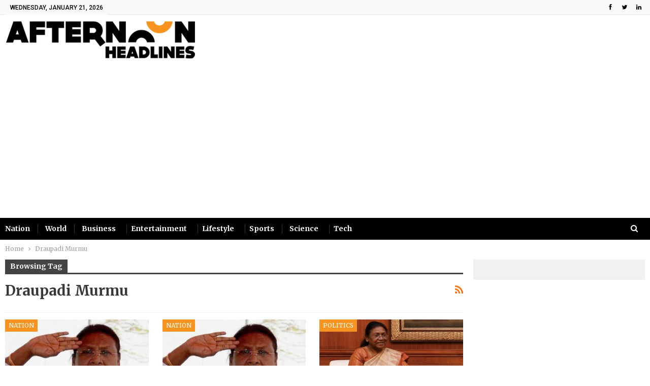

--- FILE ---
content_type: text/html; charset=UTF-8
request_url: https://afternoonheadlines.com/tag/draupadi-murmu/
body_size: 12174
content:
	<!DOCTYPE html>
		<!--[if IE 8]>
	<html class="ie ie8" lang="en-US"> <![endif]-->
	<!--[if IE 9]>
	<html class="ie ie9" lang="en-US"> <![endif]-->
	<!--[if gt IE 9]><!-->
<html lang="en-US"> <!--<![endif]-->
	<head>
				<meta charset="UTF-8">
		<meta http-equiv="X-UA-Compatible" content="IE=edge">
		<meta name="viewport" content="width=device-width, initial-scale=1.0">
		<link rel="pingback" href="https://afternoonheadlines.com/xmlrpc.php"/>

		<title>Draupadi Murmu | Afternoon Headlines</title>
<meta name='robots' content='max-image-preview:large' />

<!-- Better Open Graph, Schema.org & Twitter Integration -->
<meta property="og:locale" content="en_us"/>
<meta property="og:site_name" content="Afternoon Headlines"/>
<meta property="og:url" content="https://afternoonheadlines.com/tag/draupadi-murmu/"/>
<meta property="og:title" content="Archives"/>
<meta property="og:description" content="Latest afternoon news headlines for India, World, Business, Finance, Sports and Movies"/>
<meta property="og:type" content="website"/>
<meta name="twitter:card" content="summary"/>
<meta name="twitter:url" content="https://afternoonheadlines.com/tag/draupadi-murmu/"/>
<meta name="twitter:title" content="Archives"/>
<meta name="twitter:description" content="Latest afternoon news headlines for India, World, Business, Finance, Sports and Movies"/>
<!-- / Better Open Graph, Schema.org & Twitter Integration. -->
<link rel='dns-prefetch' href='//fonts.googleapis.com' />
<link rel="alternate" type="application/rss+xml" title="Afternoon Headlines &raquo; Feed" href="https://afternoonheadlines.com/feed/" />
<link rel="alternate" type="application/rss+xml" title="Afternoon Headlines &raquo; Comments Feed" href="https://afternoonheadlines.com/comments/feed/" />
<link rel="alternate" type="application/rss+xml" title="Afternoon Headlines &raquo; Draupadi Murmu Tag Feed" href="https://afternoonheadlines.com/tag/draupadi-murmu/feed/" />
<style id='wp-img-auto-sizes-contain-inline-css' type='text/css'>
img:is([sizes=auto i],[sizes^="auto," i]){contain-intrinsic-size:3000px 1500px}
/*# sourceURL=wp-img-auto-sizes-contain-inline-css */
</style>
<style id='wp-emoji-styles-inline-css' type='text/css'>

	img.wp-smiley, img.emoji {
		display: inline !important;
		border: none !important;
		box-shadow: none !important;
		height: 1em !important;
		width: 1em !important;
		margin: 0 0.07em !important;
		vertical-align: -0.1em !important;
		background: none !important;
		padding: 0 !important;
	}
/*# sourceURL=wp-emoji-styles-inline-css */
</style>
<style id='wp-block-library-inline-css' type='text/css'>
:root{--wp-block-synced-color:#7a00df;--wp-block-synced-color--rgb:122,0,223;--wp-bound-block-color:var(--wp-block-synced-color);--wp-editor-canvas-background:#ddd;--wp-admin-theme-color:#007cba;--wp-admin-theme-color--rgb:0,124,186;--wp-admin-theme-color-darker-10:#006ba1;--wp-admin-theme-color-darker-10--rgb:0,107,160.5;--wp-admin-theme-color-darker-20:#005a87;--wp-admin-theme-color-darker-20--rgb:0,90,135;--wp-admin-border-width-focus:2px}@media (min-resolution:192dpi){:root{--wp-admin-border-width-focus:1.5px}}.wp-element-button{cursor:pointer}:root .has-very-light-gray-background-color{background-color:#eee}:root .has-very-dark-gray-background-color{background-color:#313131}:root .has-very-light-gray-color{color:#eee}:root .has-very-dark-gray-color{color:#313131}:root .has-vivid-green-cyan-to-vivid-cyan-blue-gradient-background{background:linear-gradient(135deg,#00d084,#0693e3)}:root .has-purple-crush-gradient-background{background:linear-gradient(135deg,#34e2e4,#4721fb 50%,#ab1dfe)}:root .has-hazy-dawn-gradient-background{background:linear-gradient(135deg,#faaca8,#dad0ec)}:root .has-subdued-olive-gradient-background{background:linear-gradient(135deg,#fafae1,#67a671)}:root .has-atomic-cream-gradient-background{background:linear-gradient(135deg,#fdd79a,#004a59)}:root .has-nightshade-gradient-background{background:linear-gradient(135deg,#330968,#31cdcf)}:root .has-midnight-gradient-background{background:linear-gradient(135deg,#020381,#2874fc)}:root{--wp--preset--font-size--normal:16px;--wp--preset--font-size--huge:42px}.has-regular-font-size{font-size:1em}.has-larger-font-size{font-size:2.625em}.has-normal-font-size{font-size:var(--wp--preset--font-size--normal)}.has-huge-font-size{font-size:var(--wp--preset--font-size--huge)}.has-text-align-center{text-align:center}.has-text-align-left{text-align:left}.has-text-align-right{text-align:right}.has-fit-text{white-space:nowrap!important}#end-resizable-editor-section{display:none}.aligncenter{clear:both}.items-justified-left{justify-content:flex-start}.items-justified-center{justify-content:center}.items-justified-right{justify-content:flex-end}.items-justified-space-between{justify-content:space-between}.screen-reader-text{border:0;clip-path:inset(50%);height:1px;margin:-1px;overflow:hidden;padding:0;position:absolute;width:1px;word-wrap:normal!important}.screen-reader-text:focus{background-color:#ddd;clip-path:none;color:#444;display:block;font-size:1em;height:auto;left:5px;line-height:normal;padding:15px 23px 14px;text-decoration:none;top:5px;width:auto;z-index:100000}html :where(.has-border-color){border-style:solid}html :where([style*=border-top-color]){border-top-style:solid}html :where([style*=border-right-color]){border-right-style:solid}html :where([style*=border-bottom-color]){border-bottom-style:solid}html :where([style*=border-left-color]){border-left-style:solid}html :where([style*=border-width]){border-style:solid}html :where([style*=border-top-width]){border-top-style:solid}html :where([style*=border-right-width]){border-right-style:solid}html :where([style*=border-bottom-width]){border-bottom-style:solid}html :where([style*=border-left-width]){border-left-style:solid}html :where(img[class*=wp-image-]){height:auto;max-width:100%}:where(figure){margin:0 0 1em}html :where(.is-position-sticky){--wp-admin--admin-bar--position-offset:var(--wp-admin--admin-bar--height,0px)}@media screen and (max-width:600px){html :where(.is-position-sticky){--wp-admin--admin-bar--position-offset:0px}}

/*# sourceURL=wp-block-library-inline-css */
</style><style id='wp-block-group-inline-css' type='text/css'>
.wp-block-group{box-sizing:border-box}:where(.wp-block-group.wp-block-group-is-layout-constrained){position:relative}
/*# sourceURL=https://afternoonheadlines.com/wp-includes/blocks/group/style.min.css */
</style>
<style id='global-styles-inline-css' type='text/css'>
:root{--wp--preset--aspect-ratio--square: 1;--wp--preset--aspect-ratio--4-3: 4/3;--wp--preset--aspect-ratio--3-4: 3/4;--wp--preset--aspect-ratio--3-2: 3/2;--wp--preset--aspect-ratio--2-3: 2/3;--wp--preset--aspect-ratio--16-9: 16/9;--wp--preset--aspect-ratio--9-16: 9/16;--wp--preset--color--black: #000000;--wp--preset--color--cyan-bluish-gray: #abb8c3;--wp--preset--color--white: #ffffff;--wp--preset--color--pale-pink: #f78da7;--wp--preset--color--vivid-red: #cf2e2e;--wp--preset--color--luminous-vivid-orange: #ff6900;--wp--preset--color--luminous-vivid-amber: #fcb900;--wp--preset--color--light-green-cyan: #7bdcb5;--wp--preset--color--vivid-green-cyan: #00d084;--wp--preset--color--pale-cyan-blue: #8ed1fc;--wp--preset--color--vivid-cyan-blue: #0693e3;--wp--preset--color--vivid-purple: #9b51e0;--wp--preset--gradient--vivid-cyan-blue-to-vivid-purple: linear-gradient(135deg,rgb(6,147,227) 0%,rgb(155,81,224) 100%);--wp--preset--gradient--light-green-cyan-to-vivid-green-cyan: linear-gradient(135deg,rgb(122,220,180) 0%,rgb(0,208,130) 100%);--wp--preset--gradient--luminous-vivid-amber-to-luminous-vivid-orange: linear-gradient(135deg,rgb(252,185,0) 0%,rgb(255,105,0) 100%);--wp--preset--gradient--luminous-vivid-orange-to-vivid-red: linear-gradient(135deg,rgb(255,105,0) 0%,rgb(207,46,46) 100%);--wp--preset--gradient--very-light-gray-to-cyan-bluish-gray: linear-gradient(135deg,rgb(238,238,238) 0%,rgb(169,184,195) 100%);--wp--preset--gradient--cool-to-warm-spectrum: linear-gradient(135deg,rgb(74,234,220) 0%,rgb(151,120,209) 20%,rgb(207,42,186) 40%,rgb(238,44,130) 60%,rgb(251,105,98) 80%,rgb(254,248,76) 100%);--wp--preset--gradient--blush-light-purple: linear-gradient(135deg,rgb(255,206,236) 0%,rgb(152,150,240) 100%);--wp--preset--gradient--blush-bordeaux: linear-gradient(135deg,rgb(254,205,165) 0%,rgb(254,45,45) 50%,rgb(107,0,62) 100%);--wp--preset--gradient--luminous-dusk: linear-gradient(135deg,rgb(255,203,112) 0%,rgb(199,81,192) 50%,rgb(65,88,208) 100%);--wp--preset--gradient--pale-ocean: linear-gradient(135deg,rgb(255,245,203) 0%,rgb(182,227,212) 50%,rgb(51,167,181) 100%);--wp--preset--gradient--electric-grass: linear-gradient(135deg,rgb(202,248,128) 0%,rgb(113,206,126) 100%);--wp--preset--gradient--midnight: linear-gradient(135deg,rgb(2,3,129) 0%,rgb(40,116,252) 100%);--wp--preset--font-size--small: 13px;--wp--preset--font-size--medium: 20px;--wp--preset--font-size--large: 36px;--wp--preset--font-size--x-large: 42px;--wp--preset--spacing--20: 0.44rem;--wp--preset--spacing--30: 0.67rem;--wp--preset--spacing--40: 1rem;--wp--preset--spacing--50: 1.5rem;--wp--preset--spacing--60: 2.25rem;--wp--preset--spacing--70: 3.38rem;--wp--preset--spacing--80: 5.06rem;--wp--preset--shadow--natural: 6px 6px 9px rgba(0, 0, 0, 0.2);--wp--preset--shadow--deep: 12px 12px 50px rgba(0, 0, 0, 0.4);--wp--preset--shadow--sharp: 6px 6px 0px rgba(0, 0, 0, 0.2);--wp--preset--shadow--outlined: 6px 6px 0px -3px rgb(255, 255, 255), 6px 6px rgb(0, 0, 0);--wp--preset--shadow--crisp: 6px 6px 0px rgb(0, 0, 0);}:where(.is-layout-flex){gap: 0.5em;}:where(.is-layout-grid){gap: 0.5em;}body .is-layout-flex{display: flex;}.is-layout-flex{flex-wrap: wrap;align-items: center;}.is-layout-flex > :is(*, div){margin: 0;}body .is-layout-grid{display: grid;}.is-layout-grid > :is(*, div){margin: 0;}:where(.wp-block-columns.is-layout-flex){gap: 2em;}:where(.wp-block-columns.is-layout-grid){gap: 2em;}:where(.wp-block-post-template.is-layout-flex){gap: 1.25em;}:where(.wp-block-post-template.is-layout-grid){gap: 1.25em;}.has-black-color{color: var(--wp--preset--color--black) !important;}.has-cyan-bluish-gray-color{color: var(--wp--preset--color--cyan-bluish-gray) !important;}.has-white-color{color: var(--wp--preset--color--white) !important;}.has-pale-pink-color{color: var(--wp--preset--color--pale-pink) !important;}.has-vivid-red-color{color: var(--wp--preset--color--vivid-red) !important;}.has-luminous-vivid-orange-color{color: var(--wp--preset--color--luminous-vivid-orange) !important;}.has-luminous-vivid-amber-color{color: var(--wp--preset--color--luminous-vivid-amber) !important;}.has-light-green-cyan-color{color: var(--wp--preset--color--light-green-cyan) !important;}.has-vivid-green-cyan-color{color: var(--wp--preset--color--vivid-green-cyan) !important;}.has-pale-cyan-blue-color{color: var(--wp--preset--color--pale-cyan-blue) !important;}.has-vivid-cyan-blue-color{color: var(--wp--preset--color--vivid-cyan-blue) !important;}.has-vivid-purple-color{color: var(--wp--preset--color--vivid-purple) !important;}.has-black-background-color{background-color: var(--wp--preset--color--black) !important;}.has-cyan-bluish-gray-background-color{background-color: var(--wp--preset--color--cyan-bluish-gray) !important;}.has-white-background-color{background-color: var(--wp--preset--color--white) !important;}.has-pale-pink-background-color{background-color: var(--wp--preset--color--pale-pink) !important;}.has-vivid-red-background-color{background-color: var(--wp--preset--color--vivid-red) !important;}.has-luminous-vivid-orange-background-color{background-color: var(--wp--preset--color--luminous-vivid-orange) !important;}.has-luminous-vivid-amber-background-color{background-color: var(--wp--preset--color--luminous-vivid-amber) !important;}.has-light-green-cyan-background-color{background-color: var(--wp--preset--color--light-green-cyan) !important;}.has-vivid-green-cyan-background-color{background-color: var(--wp--preset--color--vivid-green-cyan) !important;}.has-pale-cyan-blue-background-color{background-color: var(--wp--preset--color--pale-cyan-blue) !important;}.has-vivid-cyan-blue-background-color{background-color: var(--wp--preset--color--vivid-cyan-blue) !important;}.has-vivid-purple-background-color{background-color: var(--wp--preset--color--vivid-purple) !important;}.has-black-border-color{border-color: var(--wp--preset--color--black) !important;}.has-cyan-bluish-gray-border-color{border-color: var(--wp--preset--color--cyan-bluish-gray) !important;}.has-white-border-color{border-color: var(--wp--preset--color--white) !important;}.has-pale-pink-border-color{border-color: var(--wp--preset--color--pale-pink) !important;}.has-vivid-red-border-color{border-color: var(--wp--preset--color--vivid-red) !important;}.has-luminous-vivid-orange-border-color{border-color: var(--wp--preset--color--luminous-vivid-orange) !important;}.has-luminous-vivid-amber-border-color{border-color: var(--wp--preset--color--luminous-vivid-amber) !important;}.has-light-green-cyan-border-color{border-color: var(--wp--preset--color--light-green-cyan) !important;}.has-vivid-green-cyan-border-color{border-color: var(--wp--preset--color--vivid-green-cyan) !important;}.has-pale-cyan-blue-border-color{border-color: var(--wp--preset--color--pale-cyan-blue) !important;}.has-vivid-cyan-blue-border-color{border-color: var(--wp--preset--color--vivid-cyan-blue) !important;}.has-vivid-purple-border-color{border-color: var(--wp--preset--color--vivid-purple) !important;}.has-vivid-cyan-blue-to-vivid-purple-gradient-background{background: var(--wp--preset--gradient--vivid-cyan-blue-to-vivid-purple) !important;}.has-light-green-cyan-to-vivid-green-cyan-gradient-background{background: var(--wp--preset--gradient--light-green-cyan-to-vivid-green-cyan) !important;}.has-luminous-vivid-amber-to-luminous-vivid-orange-gradient-background{background: var(--wp--preset--gradient--luminous-vivid-amber-to-luminous-vivid-orange) !important;}.has-luminous-vivid-orange-to-vivid-red-gradient-background{background: var(--wp--preset--gradient--luminous-vivid-orange-to-vivid-red) !important;}.has-very-light-gray-to-cyan-bluish-gray-gradient-background{background: var(--wp--preset--gradient--very-light-gray-to-cyan-bluish-gray) !important;}.has-cool-to-warm-spectrum-gradient-background{background: var(--wp--preset--gradient--cool-to-warm-spectrum) !important;}.has-blush-light-purple-gradient-background{background: var(--wp--preset--gradient--blush-light-purple) !important;}.has-blush-bordeaux-gradient-background{background: var(--wp--preset--gradient--blush-bordeaux) !important;}.has-luminous-dusk-gradient-background{background: var(--wp--preset--gradient--luminous-dusk) !important;}.has-pale-ocean-gradient-background{background: var(--wp--preset--gradient--pale-ocean) !important;}.has-electric-grass-gradient-background{background: var(--wp--preset--gradient--electric-grass) !important;}.has-midnight-gradient-background{background: var(--wp--preset--gradient--midnight) !important;}.has-small-font-size{font-size: var(--wp--preset--font-size--small) !important;}.has-medium-font-size{font-size: var(--wp--preset--font-size--medium) !important;}.has-large-font-size{font-size: var(--wp--preset--font-size--large) !important;}.has-x-large-font-size{font-size: var(--wp--preset--font-size--x-large) !important;}
/*# sourceURL=global-styles-inline-css */
</style>

<style id='classic-theme-styles-inline-css' type='text/css'>
/*! This file is auto-generated */
.wp-block-button__link{color:#fff;background-color:#32373c;border-radius:9999px;box-shadow:none;text-decoration:none;padding:calc(.667em + 2px) calc(1.333em + 2px);font-size:1.125em}.wp-block-file__button{background:#32373c;color:#fff;text-decoration:none}
/*# sourceURL=/wp-includes/css/classic-themes.min.css */
</style>
<link rel='stylesheet' id='bs-icons-css' href='https://afternoonheadlines.com/wp-content/themes/publisher/includes/libs/better-framework/assets/css/bs-icons.css?ver=3.15.0' type='text/css' media='all' />
<link rel='stylesheet' id='better-social-counter-css' href='https://afternoonheadlines.com/wp-content/plugins/better-social-counter/css/style.min.css?ver=1.13.2' type='text/css' media='all' />
<link rel='stylesheet' id='bf-slick-css' href='https://afternoonheadlines.com/wp-content/themes/publisher/includes/libs/better-framework/assets/css/slick.min.css?ver=3.15.0' type='text/css' media='all' />
<link rel='stylesheet' id='pretty-photo-css' href='https://afternoonheadlines.com/wp-content/themes/publisher/includes/libs/better-framework/assets/css/pretty-photo.min.css?ver=3.15.0' type='text/css' media='all' />
<link rel='stylesheet' id='theme-libs-css' href='https://afternoonheadlines.com/wp-content/themes/publisher/css/theme-libs.min.css?ver=7.11.0' type='text/css' media='all' />
<link rel='stylesheet' id='fontawesome-css' href='https://afternoonheadlines.com/wp-content/themes/publisher/includes/libs/better-framework/assets/css/font-awesome.min.css?ver=3.15.0' type='text/css' media='all' />
<link rel='stylesheet' id='publisher-css' href='https://afternoonheadlines.com/wp-content/themes/publisher/style-7.11.0.min.css?ver=7.11.0' type='text/css' media='all' />
<link rel='stylesheet' id='better-framework-main-fonts-css' href='https://fonts.googleapis.com/css?family=Merriweather:400,700%7CRoboto:500,400,700&#038;display=swap' type='text/css' media='all' />
<link rel='stylesheet' id='publisher-theme-news-look-css' href='https://afternoonheadlines.com/wp-content/themes/publisher/includes/styles/news-look/style.min.css?ver=7.11.0' type='text/css' media='all' />
<script type="text/javascript" src="https://afternoonheadlines.com/wp-includes/js/jquery/jquery.min.js?ver=3.7.1" id="jquery-core-js"></script>
<script type="text/javascript" src="https://afternoonheadlines.com/wp-includes/js/jquery/jquery-migrate.min.js?ver=3.4.1" id="jquery-migrate-js"></script>
<link rel="https://api.w.org/" href="https://afternoonheadlines.com/wp-json/" /><link rel="alternate" title="JSON" type="application/json" href="https://afternoonheadlines.com/wp-json/wp/v2/tags/1212" /><link rel="EditURI" type="application/rsd+xml" title="RSD" href="https://afternoonheadlines.com/xmlrpc.php?rsd" />
<meta name="generator" content="WordPress 6.9" />
<script async src="https://pagead2.googlesyndication.com/pagead/js/adsbygoogle.js?client=ca-pub-8196072217294642"
     crossorigin="anonymous"></script>

<!-- This site is optimized with the Simple SEO plugin v2.0.32 - https://wordpress.org/plugins/cds-simple-seo/ -->
<meta property="og:site_name" content="Afternoon Headlines" />
<meta property="og:url" content="https://afternoonheadlines.com/tag/draupadi-murmu/" />
<meta property="og:type" content="website" />
<meta property="og:title" content="Draupadi Murmu | Afternoon Headlines" />
<meta property="og:image" content="https://afternoonheadlines.com/wp-content/uploads/2022/06/draupadi-1.jpg" />
<meta property="og:image:url" content="https://afternoonheadlines.com/wp-content/uploads/2022/06/draupadi-1.jpg" />
<meta name="twitter:title" content="Draupadi Murmu | Afternoon Headlines" />
<meta name="twitter:image" content="https://afternoonheadlines.com/wp-content/uploads/2022/06/draupadi-1.jpg" />
<meta name="twitter:card" content="summary_large_image">
<link rel="canonical" href="https://afternoonheadlines.com/president-draupadi-murmu-inaugurates-several-projects-in-north-east-6901/" />
<!-- / Simple SEO plugin. -->

<meta name="generator" content="Powered by WPBakery Page Builder - drag and drop page builder for WordPress."/>
<script type="application/ld+json">{
    "@context": "http://schema.org/",
    "@type": "Organization",
    "@id": "#organization",
    "logo": {
        "@type": "ImageObject",
        "url": "https://afternoonheadlines.com/wp-content/uploads/2022/05/afternoon-headlines-site-main.png"
    },
    "url": "https://afternoonheadlines.com/",
    "name": "Afternoon Headlines",
    "description": "Latest afternoon news headlines for India, World, Business, Finance, Sports and Movies"
}</script>
<script type="application/ld+json">{
    "@context": "http://schema.org/",
    "@type": "WebSite",
    "name": "Afternoon Headlines",
    "alternateName": "Latest afternoon news headlines for India, World, Business, Finance, Sports and Movies",
    "url": "https://afternoonheadlines.com/"
}</script>
<link rel='stylesheet' id='7.11.0-1761798229' href='https://afternoonheadlines.com/wp-content/bs-booster-cache/76febdbd2ea0a755da80583dd1d86673.css' type='text/css' media='all' />
<link rel="icon" href="https://afternoonheadlines.com/wp-content/uploads/2022/05/favicon-png-100x100.png" sizes="32x32" />
<link rel="icon" href="https://afternoonheadlines.com/wp-content/uploads/2022/05/favicon-png.png" sizes="192x192" />
<link rel="apple-touch-icon" href="https://afternoonheadlines.com/wp-content/uploads/2022/05/favicon-png.png" />
<meta name="msapplication-TileImage" content="https://afternoonheadlines.com/wp-content/uploads/2022/05/favicon-png.png" />
<noscript><style> .wpb_animate_when_almost_visible { opacity: 1; }</style></noscript>	</head>

<body class="archive tag tag-draupadi-murmu tag-1212 wp-theme-publisher bs-theme bs-publisher bs-publisher-news-look active-light-box ltr close-rh page-layout-2-col page-layout-2-col-right full-width active-sticky-sidebar main-menu-sticky-smart main-menu-out-full-width active-ajax-search  wpb-js-composer js-comp-ver-6.7.0 vc_responsive bs-ll-a" dir="ltr">
	<header id="header" class="site-header header-style-2 full-width" itemscope="itemscope" itemtype="https://schema.org/WPHeader">

		<section class="topbar topbar-style-1 hidden-xs hidden-xs">
	<div class="content-wrap">
		<div class="container">
			<div class="topbar-inner clearfix">

									<div class="section-links">
								<div  class="  better-studio-shortcode bsc-clearfix better-social-counter style-button not-colored in-4-col">
						<ul class="social-list bsc-clearfix"><li class="social-item facebook"><a href = "https://www.facebook.com/afternoonheadlines" target = "_blank" > <i class="item-icon bsfi-facebook" ></i><span class="item-title" > Likes </span> </a> </li> <li class="social-item twitter"><a href = "https://twitter.com/AHReports" target = "_blank" > <i class="item-icon bsfi-twitter" ></i><span class="item-title" > Followers </span> </a> </li> <li class="social-item linkedin"><a href = "https://www.linkedin.com/company/afternoonheadlines" target = "_blank" > <i class="item-icon bsfi-linkedin" ></i><span class="item-title" >  </span> </a> </li> 			</ul>
		</div>
							</div>
				
				<div class="section-menu">
						<div id="menu-top" class="menu top-menu-wrapper" role="navigation" itemscope="itemscope" itemtype="https://schema.org/SiteNavigationElement">
		<nav class="top-menu-container">

			<ul id="top-navigation" class="top-menu menu clearfix bsm-pure">
									<li id="topbar-date" class="menu-item menu-item-date">
					<span
						class="topbar-date">Wednesday, January 21, 2026</span>
					</li>
								</ul>

		</nav>
	</div>
				</div>
			</div>
		</div>
	</div>
</section>
		<div class="header-inner">
			<div class="content-wrap">
				<div class="container">
					<div class="row">
						<div class="row-height">
							<div class="logo-col col-xs-12">
								<div class="col-inside">
									<div id="site-branding" class="site-branding">
	<p  id="site-title" class="logo h1 img-logo">
	<a href="https://afternoonheadlines.com/" itemprop="url" rel="home">
					<img id="site-logo" src="https://afternoonheadlines.com/wp-content/uploads/2022/05/afternoon-headlines-site-main.png"
			     alt="Afternoon Headlines"  />

			<span class="site-title">Afternoon Headlines - Latest afternoon news headlines for India, World, Business, Finance, Sports and Movies</span>
				</a>
</p>
</div><!-- .site-branding -->
								</div>
							</div>
													</div>
					</div>
				</div>
			</div>
		</div>

		<div id="menu-main" class="menu main-menu-wrapper show-search-item menu-actions-btn-width-1" role="navigation" itemscope="itemscope" itemtype="https://schema.org/SiteNavigationElement">
	<div class="main-menu-inner">
		<div class="content-wrap">
			<div class="container">

				<nav class="main-menu-container">
					<ul id="main-navigation" class="main-menu menu bsm-pure clearfix">
						<li id="menu-item-2487" class="menu-item menu-item-type-taxonomy menu-item-object-category menu-item-has-children menu-term-6 better-anim-fade menu-item-2487"><a href="https://afternoonheadlines.com/category/nation/">Nation</a>
<ul class="sub-menu">
	<li id="menu-item-2492" class="menu-item menu-item-type-taxonomy menu-item-object-category menu-term-8 better-anim-fade menu-item-2492"><a href="https://afternoonheadlines.com/category/nation/politics/">Politics</a></li>
	<li id="menu-item-2510" class="menu-item menu-item-type-taxonomy menu-item-object-category menu-term-678 better-anim-fade menu-item-2510"><a href="https://afternoonheadlines.com/category/nation/markets/">Markets</a></li>
	<li id="menu-item-2488" class="menu-item menu-item-type-taxonomy menu-item-object-category menu-term-169 better-anim-fade menu-item-2488"><a href="https://afternoonheadlines.com/category/nation/banking/">Banking</a></li>
	<li id="menu-item-2489" class="menu-item menu-item-type-taxonomy menu-item-object-category menu-term-57 better-anim-fade menu-item-2489"><a href="https://afternoonheadlines.com/category/nation/defence/">Defence</a></li>
	<li id="menu-item-2490" class="menu-item menu-item-type-taxonomy menu-item-object-category menu-term-4 better-anim-fade menu-item-2490"><a href="https://afternoonheadlines.com/category/nation/health/">Health</a></li>
	<li id="menu-item-2491" class="menu-item menu-item-type-taxonomy menu-item-object-category menu-term-95 better-anim-fade menu-item-2491"><a href="https://afternoonheadlines.com/category/nation/jobs/">Jobs</a></li>
	<li id="menu-item-2472" class="menu-item menu-item-type-taxonomy menu-item-object-category menu-term-59 better-anim-fade menu-item-2472"><a href="https://afternoonheadlines.com/category/education/">Education</a></li>
</ul>
</li>
<li id="menu-item-2507" class="menu-item menu-item-type-taxonomy menu-item-object-category menu-term-14 better-anim-fade menu-item-2507"><a href="https://afternoonheadlines.com/category/world/">World</a></li>
<li id="menu-item-2471" class="menu-item menu-item-type-taxonomy menu-item-object-category menu-term-2 better-anim-fade menu-item-2471"><a href="https://afternoonheadlines.com/category/business/">Business</a></li>
<li id="menu-item-2473" class="menu-item menu-item-type-taxonomy menu-item-object-category menu-item-has-children menu-term-3 better-anim-fade menu-item-2473"><a href="https://afternoonheadlines.com/category/entertainment/">Entertainment</a>
<ul class="sub-menu">
	<li id="menu-item-2474" class="menu-item menu-item-type-taxonomy menu-item-object-category menu-term-69 better-anim-fade menu-item-2474"><a href="https://afternoonheadlines.com/category/entertainment/celebs/">Celebs</a></li>
	<li id="menu-item-2475" class="menu-item menu-item-type-taxonomy menu-item-object-category menu-term-86 better-anim-fade menu-item-2475"><a href="https://afternoonheadlines.com/category/entertainment/movies/">Movies</a></li>
	<li id="menu-item-2476" class="menu-item menu-item-type-taxonomy menu-item-object-category menu-term-94 better-anim-fade menu-item-2476"><a href="https://afternoonheadlines.com/category/entertainment/music/">Music</a></li>
	<li id="menu-item-2477" class="menu-item menu-item-type-taxonomy menu-item-object-category menu-term-64 better-anim-fade menu-item-2477"><a href="https://afternoonheadlines.com/category/entertainment/television/">Television</a></li>
	<li id="menu-item-2478" class="menu-item menu-item-type-taxonomy menu-item-object-category menu-term-91 better-anim-fade menu-item-2478"><a href="https://afternoonheadlines.com/category/entertainment/web-series/">Web Series</a></li>
</ul>
</li>
<li id="menu-item-2479" class="menu-item menu-item-type-taxonomy menu-item-object-category menu-item-has-children menu-term-5 better-anim-fade menu-item-2479"><a href="https://afternoonheadlines.com/category/lifestyle/">Lifestyle</a>
<ul class="sub-menu">
	<li id="menu-item-2480" class="menu-item menu-item-type-taxonomy menu-item-object-category menu-term-15 better-anim-fade menu-item-2480"><a href="https://afternoonheadlines.com/category/lifestyle/fashion-beauty/">Fashion &amp; Beauty</a></li>
	<li id="menu-item-2481" class="menu-item menu-item-type-taxonomy menu-item-object-category menu-term-16 better-anim-fade menu-item-2481"><a href="https://afternoonheadlines.com/category/lifestyle/fitness/">Fitness</a></li>
	<li id="menu-item-2482" class="menu-item menu-item-type-taxonomy menu-item-object-category menu-term-17 better-anim-fade menu-item-2482"><a href="https://afternoonheadlines.com/category/lifestyle/food-drinks/">Food &amp; Drinks</a></li>
	<li id="menu-item-2483" class="menu-item menu-item-type-taxonomy menu-item-object-category menu-term-19 better-anim-fade menu-item-2483"><a href="https://afternoonheadlines.com/category/lifestyle/food-drinks/vegan/">Vegan</a></li>
	<li id="menu-item-2484" class="menu-item menu-item-type-taxonomy menu-item-object-category menu-term-18 better-anim-fade menu-item-2484"><a href="https://afternoonheadlines.com/category/lifestyle/house-life/">House life</a></li>
	<li id="menu-item-2485" class="menu-item menu-item-type-taxonomy menu-item-object-category menu-term-7 better-anim-fade menu-item-2485"><a href="https://afternoonheadlines.com/category/lifestyle/pets/">Pets</a></li>
	<li id="menu-item-2486" class="menu-item menu-item-type-taxonomy menu-item-object-category menu-term-12 better-anim-fade menu-item-2486"><a href="https://afternoonheadlines.com/category/lifestyle/travel/">Travel</a></li>
</ul>
</li>
<li id="menu-item-2494" class="menu-item menu-item-type-taxonomy menu-item-object-category menu-item-has-children menu-term-10 better-anim-fade menu-item-2494"><a href="https://afternoonheadlines.com/category/sports/">Sports</a>
<ul class="sub-menu">
	<li id="menu-item-2495" class="menu-item menu-item-type-taxonomy menu-item-object-category menu-term-167 better-anim-fade menu-item-2495"><a href="https://afternoonheadlines.com/category/sports/badminton/">Badminton</a></li>
	<li id="menu-item-2496" class="menu-item menu-item-type-taxonomy menu-item-object-category menu-term-61 better-anim-fade menu-item-2496"><a href="https://afternoonheadlines.com/category/sports/cricket/">Cricket</a></li>
	<li id="menu-item-2497" class="menu-item menu-item-type-taxonomy menu-item-object-category menu-term-353 better-anim-fade menu-item-2497"><a href="https://afternoonheadlines.com/category/sports/esports/">Esports</a></li>
	<li id="menu-item-2498" class="menu-item menu-item-type-taxonomy menu-item-object-category menu-term-74 better-anim-fade menu-item-2498"><a href="https://afternoonheadlines.com/category/sports/football/">Football</a></li>
	<li id="menu-item-2499" class="menu-item menu-item-type-taxonomy menu-item-object-category menu-term-60 better-anim-fade menu-item-2499"><a href="https://afternoonheadlines.com/category/sports/hockey/">Hockey</a></li>
	<li id="menu-item-2500" class="menu-item menu-item-type-taxonomy menu-item-object-category menu-term-159 better-anim-fade menu-item-2500"><a href="https://afternoonheadlines.com/category/sports/tennis/">Tennis</a></li>
</ul>
</li>
<li id="menu-item-2493" class="menu-item menu-item-type-taxonomy menu-item-object-category menu-term-90 better-anim-fade menu-item-2493"><a href="https://afternoonheadlines.com/category/science/">Science</a></li>
<li id="menu-item-2501" class="menu-item menu-item-type-taxonomy menu-item-object-category menu-item-has-children menu-term-11 better-anim-fade menu-item-2501"><a href="https://afternoonheadlines.com/category/tech/">Tech</a>
<ul class="sub-menu">
	<li id="menu-item-2502" class="menu-item menu-item-type-taxonomy menu-item-object-category menu-term-164 better-anim-fade menu-item-2502"><a href="https://afternoonheadlines.com/category/tech/apps/">Apps</a></li>
	<li id="menu-item-4483" class="menu-item menu-item-type-taxonomy menu-item-object-category menu-term-1914 better-anim-fade menu-item-4483"><a href="https://afternoonheadlines.com/category/tech/crypto/">Crypto</a></li>
	<li id="menu-item-2503" class="menu-item menu-item-type-taxonomy menu-item-object-category menu-term-98 better-anim-fade menu-item-2503"><a href="https://afternoonheadlines.com/category/tech/gadgets/">Gadgets</a></li>
	<li id="menu-item-2504" class="menu-item menu-item-type-taxonomy menu-item-object-category menu-term-77 better-anim-fade menu-item-2504"><a href="https://afternoonheadlines.com/category/tech/gaming/">Gaming</a></li>
</ul>
</li>
					</ul><!-- #main-navigation -->
											<div class="menu-action-buttons width-1">
															<div class="search-container close">
									<span class="search-handler"><i class="fa fa-search"></i></span>

									<div class="search-box clearfix">
										<form role="search" method="get" class="search-form clearfix" action="https://afternoonheadlines.com">
	<input type="search" class="search-field"
	       placeholder="Search..."
	       value="" name="s"
	       title="Search for:"
	       autocomplete="off">
	<input type="submit" class="search-submit" value="Search">
</form><!-- .search-form -->
									</div>
								</div>
														</div>
										</nav><!-- .main-menu-container -->

			</div>
		</div>
	</div>
</div><!-- .menu -->
	</header><!-- .header -->
	<div class="rh-header clearfix dark deferred-block-exclude">
		<div class="rh-container clearfix">

			<div class="menu-container close">
				<span class="menu-handler"><span class="lines"></span></span>
			</div><!-- .menu-container -->

			<div class="logo-container rh-img-logo">
				<a href="https://afternoonheadlines.com/" itemprop="url" rel="home">
											<img src="https://afternoonheadlines.com/wp-content/uploads/2022/05/afternoon-headlines-site-main-white.png"
						     alt="Afternoon Headlines"  />				</a>
			</div><!-- .logo-container -->
		</div><!-- .rh-container -->
	</div><!-- .rh-header -->
		<div class="main-wrap content-main-wrap">
		<nav role="navigation" aria-label="Breadcrumbs" class="bf-breadcrumb clearfix bc-top-style"><div class="content-wrap"><div class="container bf-breadcrumb-container"><ul class="bf-breadcrumb-items" itemscope itemtype="http://schema.org/BreadcrumbList"><meta name="numberOfItems" content="2" /><meta name="itemListOrder" content="Ascending" /><li itemprop="itemListElement" itemscope itemtype="http://schema.org/ListItem" class="bf-breadcrumb-item bf-breadcrumb-begin"><a itemprop="item" href="https://afternoonheadlines.com" rel="home"><span itemprop="name">Home</span></a><meta itemprop="position" content="1" /></li><li itemprop="itemListElement" itemscope itemtype="http://schema.org/ListItem" class="bf-breadcrumb-item bf-breadcrumb-end"><span itemprop="name">Draupadi Murmu</span><meta itemprop="item" content="https://afternoonheadlines.com/tag/draupadi-murmu/"/><meta itemprop="position" content="2" /></li></ul></div></div></nav><div class="content-wrap">
		<main id="content" class="content-container">

		<div class="container layout-2-col layout-2-col-1 layout-right-sidebar layout-bc-before">
			<div class="row main-section">
										<div class="col-sm-8 content-column">
							<section class="archive-title tag-title with-action">
	<div class="pre-title"><span>Browsing Tag</span></div>

	<div class="actions-container">
		<a class="rss-link" href="https://afternoonheadlines.com/tag/draupadi-murmu/feed/"><i class="fa fa-rss"></i></a>
	</div>

	<h1 class="page-heading"><span class="h-title">Draupadi Murmu</span></h1>

	</section>
	<div class="listing listing-grid listing-grid-1 clearfix columns-3">
		<article class="post-6901 type-post format-standard has-post-thumbnail   listing-item listing-item-grid listing-item-grid-1 main-term-6">
	<div class="item-inner">
					<div class="featured clearfix">
				<div class="term-badges floated"><span class="term-badge term-6"><a href="https://afternoonheadlines.com/category/nation/">Nation</a></span></div>				<a  title="President Draupadi Murmu inaugurates several projects in North East" data-src="https://afternoonheadlines.com/wp-content/uploads/2022/06/draupadi-1-357x210.jpg" data-bs-srcset="{&quot;baseurl&quot;:&quot;https:\/\/afternoonheadlines.com\/wp-content\/uploads\/2022\/06\/&quot;,&quot;sizes&quot;:{&quot;210&quot;:&quot;draupadi-1-210x136.jpg&quot;,&quot;279&quot;:&quot;draupadi-1-279x220.jpg&quot;,&quot;357&quot;:&quot;draupadi-1-357x210.jpg&quot;,&quot;750&quot;:&quot;draupadi-1-750x430.jpg&quot;,&quot;1200&quot;:&quot;draupadi-1.jpg&quot;}}"						class="img-holder" href="https://afternoonheadlines.com/president-draupadi-murmu-inaugurates-several-projects-in-north-east-6901/"></a>

							</div>
		<h2 class="title">		<a href="https://afternoonheadlines.com/president-draupadi-murmu-inaugurates-several-projects-in-north-east-6901/" class="post-title post-url">
			President Draupadi Murmu inaugurates several projects in North East		</a>
		</h2>		<div class="post-meta">

							<a href="https://afternoonheadlines.com/author/pranay/"
				   title="Browse Author Articles"
				   class="post-author-a">
					<i class="post-author author">
						Pranay Maniar					</i>
				</a>
							<span class="time"><time class="post-published updated"
				                         datetime="2022-10-14T15:56:32+05:30">Oct 14, 2022</time></span>
						</div>
			</div>
	</article >
	<article class="post-3459 type-post format-standard has-post-thumbnail   listing-item listing-item-grid listing-item-grid-1 main-term-6">
	<div class="item-inner">
					<div class="featured clearfix">
				<div class="term-badges floated"><span class="term-badge term-6"><a href="https://afternoonheadlines.com/category/nation/">Nation</a></span></div>				<a  title="Who is Draupadi Murmu? lets take a brief look at her life" data-src="https://afternoonheadlines.com/wp-content/uploads/2022/06/draupadi-1-357x210.jpg" data-bs-srcset="{&quot;baseurl&quot;:&quot;https:\/\/afternoonheadlines.com\/wp-content\/uploads\/2022\/06\/&quot;,&quot;sizes&quot;:{&quot;210&quot;:&quot;draupadi-1-210x136.jpg&quot;,&quot;279&quot;:&quot;draupadi-1-279x220.jpg&quot;,&quot;357&quot;:&quot;draupadi-1-357x210.jpg&quot;,&quot;750&quot;:&quot;draupadi-1-750x430.jpg&quot;,&quot;1200&quot;:&quot;draupadi-1.jpg&quot;}}"						class="img-holder" href="https://afternoonheadlines.com/who-is-draupadi-murmu-lets-take-a-brief-look-at-her-life-3459/"></a>

							</div>
		<h2 class="title">		<a href="https://afternoonheadlines.com/who-is-draupadi-murmu-lets-take-a-brief-look-at-her-life-3459/" class="post-title post-url">
			Who is Draupadi Murmu? lets take a brief look at her life		</a>
		</h2>		<div class="post-meta">

							<a href="https://afternoonheadlines.com/author/mymun/"
				   title="Browse Author Articles"
				   class="post-author-a">
					<i class="post-author author">
						Mymun Malik					</i>
				</a>
							<span class="time"><time class="post-published updated"
				                         datetime="2022-06-24T15:56:29+05:30">Jun 24, 2022</time></span>
						</div>
			</div>
	</article >
	<article class="post-3332 type-post format-standard has-post-thumbnail   listing-item listing-item-grid listing-item-grid-1 main-term-8">
	<div class="item-inner">
					<div class="featured clearfix">
				<div class="term-badges floated"><span class="term-badge term-8"><a href="https://afternoonheadlines.com/category/nation/politics/">Politics</a></span></div>				<a  title="BJP announces Draupadi Murmu as NDA&#8217;s candidate for Presidential polls" data-src="https://afternoonheadlines.com/wp-content/uploads/2022/06/jpg_20220621_222315_0000-357x210.jpg" data-bs-srcset="{&quot;baseurl&quot;:&quot;https:\/\/afternoonheadlines.com\/wp-content\/uploads\/2022\/06\/&quot;,&quot;sizes&quot;:{&quot;210&quot;:&quot;jpg_20220621_222315_0000-210x136.jpg&quot;,&quot;279&quot;:&quot;jpg_20220621_222315_0000-279x220.jpg&quot;,&quot;357&quot;:&quot;jpg_20220621_222315_0000-357x210.jpg&quot;,&quot;750&quot;:&quot;jpg_20220621_222315_0000-750x430.jpg&quot;,&quot;1200&quot;:&quot;jpg_20220621_222315_0000.jpg&quot;}}"						class="img-holder" href="https://afternoonheadlines.com/bjp-announces-draupadi-murmu-as-ndas-candidate-for-presidential-polls-3332/"></a>

							</div>
		<h2 class="title">		<a href="https://afternoonheadlines.com/bjp-announces-draupadi-murmu-as-ndas-candidate-for-presidential-polls-3332/" class="post-title post-url">
			BJP announces Draupadi Murmu as NDA&#8217;s candidate for Presidential polls		</a>
		</h2>		<div class="post-meta">

							<a href="https://afternoonheadlines.com/author/keertiman/"
				   title="Browse Author Articles"
				   class="post-author-a">
					<i class="post-author author">
						Keertiman Upadhyay					</i>
				</a>
							<span class="time"><time class="post-published updated"
				                         datetime="2022-06-21T22:26:30+05:30">Jun 21, 2022</time></span>
						</div>
			</div>
	</article >
	</div>
							</div><!-- .content-column -->
												<div class="col-sm-4 sidebar-column sidebar-column-primary">
							<aside id="sidebar-primary-sidebar" class="sidebar" role="complementary" aria-label="Primary Sidebar Sidebar" itemscope="itemscope" itemtype="https://schema.org/WPSideBar">
	<div id="block-3" class=" h-ni w-nt primary-sidebar-widget widget widget_block">
<div class="wp-block-group"><div class="wp-block-group__inner-container is-layout-flow wp-block-group-is-layout-flow"></div></div>
</div></aside>
						</div><!-- .primary-sidebar-column -->
									</div><!-- .main-section -->
		</div>

	</main><!-- main -->
	</div><!-- .content-wrap -->
		</div><!-- .main-wrap -->
			<footer id="site-footer" class="site-footer full-width">
				<div class="copy-footer">
			<div class="content-wrap">
				<div class="container">
										<div class="row footer-copy-row">
						<div class="copy-1 col-lg-6 col-md-6 col-sm-6 col-xs-12">
							© AfternoonHeadlines.com. All Rights Reserved.						</div>
						<div class="copy-2 col-lg-6 col-md-6 col-sm-6 col-xs-12">
							<a href="https://afternoonheadlines.com/about-us/">About us</a> | <a href="https://afternoonheadlines.com/partners/">Partners</a> |
<a href="https://afternoonheadlines.com/careers/">Careers</a> |
<a href="https://afternoonheadlines.com/contact/">Contact us</a>  | <a href="https://afternoonheadlines.com/privacy-policy/">Privacy Policy</a> | 
<a href="https://afternoonheadlines.com/disclaimer/">Disclaimer</a>						</div>
					</div>
				</div>
			</div>
		</div>
	</footer><!-- .footer -->
	<span class="back-top"><i class="fa fa-arrow-up"></i></span>

<script type="speculationrules">
{"prefetch":[{"source":"document","where":{"and":[{"href_matches":"/*"},{"not":{"href_matches":["/wp-*.php","/wp-admin/*","/wp-content/uploads/*","/wp-content/*","/wp-content/plugins/*","/wp-content/themes/publisher/*","/*\\?(.+)"]}},{"not":{"selector_matches":"a[rel~=\"nofollow\"]"}},{"not":{"selector_matches":".no-prefetch, .no-prefetch a"}}]},"eagerness":"conservative"}]}
</script>
<!-- Global site tag (gtag.js) - Google Analytics -->
<script async src="https://www.googletagmanager.com/gtag/js?id=UA-215914370-1"></script>
<script>
  window.dataLayer = window.dataLayer || [];
  function gtag(){dataLayer.push(arguments);}
  gtag('js', new Date());

  gtag('config', 'G-0RZQQ8YSWE');
</script>
		<div class="rh-cover noscroll gr-8 no-login-icon" >
			<span class="rh-close"></span>
			<div class="rh-panel rh-pm">
				<div class="rh-p-h">
									</div>

				<div class="rh-p-b">
										<div class="rh-c-m clearfix"><ul id="resp-navigation" class="resp-menu menu clearfix"><li class="menu-item menu-item-type-taxonomy menu-item-object-category menu-item-has-children menu-term-6 better-anim-fade menu-item-2487"><a href="https://afternoonheadlines.com/category/nation/">Nation</a>
<ul class="sub-menu">
	<li class="menu-item menu-item-type-taxonomy menu-item-object-category menu-term-8 better-anim-fade menu-item-2492"><a href="https://afternoonheadlines.com/category/nation/politics/">Politics</a></li>
	<li class="menu-item menu-item-type-taxonomy menu-item-object-category menu-term-678 better-anim-fade menu-item-2510"><a href="https://afternoonheadlines.com/category/nation/markets/">Markets</a></li>
	<li class="menu-item menu-item-type-taxonomy menu-item-object-category menu-term-169 better-anim-fade menu-item-2488"><a href="https://afternoonheadlines.com/category/nation/banking/">Banking</a></li>
	<li class="menu-item menu-item-type-taxonomy menu-item-object-category menu-term-57 better-anim-fade menu-item-2489"><a href="https://afternoonheadlines.com/category/nation/defence/">Defence</a></li>
	<li class="menu-item menu-item-type-taxonomy menu-item-object-category menu-term-4 better-anim-fade menu-item-2490"><a href="https://afternoonheadlines.com/category/nation/health/">Health</a></li>
	<li class="menu-item menu-item-type-taxonomy menu-item-object-category menu-term-95 better-anim-fade menu-item-2491"><a href="https://afternoonheadlines.com/category/nation/jobs/">Jobs</a></li>
	<li class="menu-item menu-item-type-taxonomy menu-item-object-category menu-term-59 better-anim-fade menu-item-2472"><a href="https://afternoonheadlines.com/category/education/">Education</a></li>
</ul>
</li>
<li class="menu-item menu-item-type-taxonomy menu-item-object-category menu-term-14 better-anim-fade menu-item-2507"><a href="https://afternoonheadlines.com/category/world/">World</a></li>
<li class="menu-item menu-item-type-taxonomy menu-item-object-category menu-term-2 better-anim-fade menu-item-2471"><a href="https://afternoonheadlines.com/category/business/">Business</a></li>
<li class="menu-item menu-item-type-taxonomy menu-item-object-category menu-item-has-children menu-term-3 better-anim-fade menu-item-2473"><a href="https://afternoonheadlines.com/category/entertainment/">Entertainment</a>
<ul class="sub-menu">
	<li class="menu-item menu-item-type-taxonomy menu-item-object-category menu-term-69 better-anim-fade menu-item-2474"><a href="https://afternoonheadlines.com/category/entertainment/celebs/">Celebs</a></li>
	<li class="menu-item menu-item-type-taxonomy menu-item-object-category menu-term-86 better-anim-fade menu-item-2475"><a href="https://afternoonheadlines.com/category/entertainment/movies/">Movies</a></li>
	<li class="menu-item menu-item-type-taxonomy menu-item-object-category menu-term-94 better-anim-fade menu-item-2476"><a href="https://afternoonheadlines.com/category/entertainment/music/">Music</a></li>
	<li class="menu-item menu-item-type-taxonomy menu-item-object-category menu-term-64 better-anim-fade menu-item-2477"><a href="https://afternoonheadlines.com/category/entertainment/television/">Television</a></li>
	<li class="menu-item menu-item-type-taxonomy menu-item-object-category menu-term-91 better-anim-fade menu-item-2478"><a href="https://afternoonheadlines.com/category/entertainment/web-series/">Web Series</a></li>
</ul>
</li>
<li class="menu-item menu-item-type-taxonomy menu-item-object-category menu-item-has-children menu-term-5 better-anim-fade menu-item-2479"><a href="https://afternoonheadlines.com/category/lifestyle/">Lifestyle</a>
<ul class="sub-menu">
	<li class="menu-item menu-item-type-taxonomy menu-item-object-category menu-term-15 better-anim-fade menu-item-2480"><a href="https://afternoonheadlines.com/category/lifestyle/fashion-beauty/">Fashion &amp; Beauty</a></li>
	<li class="menu-item menu-item-type-taxonomy menu-item-object-category menu-term-16 better-anim-fade menu-item-2481"><a href="https://afternoonheadlines.com/category/lifestyle/fitness/">Fitness</a></li>
	<li class="menu-item menu-item-type-taxonomy menu-item-object-category menu-term-17 better-anim-fade menu-item-2482"><a href="https://afternoonheadlines.com/category/lifestyle/food-drinks/">Food &amp; Drinks</a></li>
	<li class="menu-item menu-item-type-taxonomy menu-item-object-category menu-term-19 better-anim-fade menu-item-2483"><a href="https://afternoonheadlines.com/category/lifestyle/food-drinks/vegan/">Vegan</a></li>
	<li class="menu-item menu-item-type-taxonomy menu-item-object-category menu-term-18 better-anim-fade menu-item-2484"><a href="https://afternoonheadlines.com/category/lifestyle/house-life/">House life</a></li>
	<li class="menu-item menu-item-type-taxonomy menu-item-object-category menu-term-7 better-anim-fade menu-item-2485"><a href="https://afternoonheadlines.com/category/lifestyle/pets/">Pets</a></li>
	<li class="menu-item menu-item-type-taxonomy menu-item-object-category menu-term-12 better-anim-fade menu-item-2486"><a href="https://afternoonheadlines.com/category/lifestyle/travel/">Travel</a></li>
</ul>
</li>
<li class="menu-item menu-item-type-taxonomy menu-item-object-category menu-item-has-children menu-term-10 better-anim-fade menu-item-2494"><a href="https://afternoonheadlines.com/category/sports/">Sports</a>
<ul class="sub-menu">
	<li class="menu-item menu-item-type-taxonomy menu-item-object-category menu-term-167 better-anim-fade menu-item-2495"><a href="https://afternoonheadlines.com/category/sports/badminton/">Badminton</a></li>
	<li class="menu-item menu-item-type-taxonomy menu-item-object-category menu-term-61 better-anim-fade menu-item-2496"><a href="https://afternoonheadlines.com/category/sports/cricket/">Cricket</a></li>
	<li class="menu-item menu-item-type-taxonomy menu-item-object-category menu-term-353 better-anim-fade menu-item-2497"><a href="https://afternoonheadlines.com/category/sports/esports/">Esports</a></li>
	<li class="menu-item menu-item-type-taxonomy menu-item-object-category menu-term-74 better-anim-fade menu-item-2498"><a href="https://afternoonheadlines.com/category/sports/football/">Football</a></li>
	<li class="menu-item menu-item-type-taxonomy menu-item-object-category menu-term-60 better-anim-fade menu-item-2499"><a href="https://afternoonheadlines.com/category/sports/hockey/">Hockey</a></li>
	<li class="menu-item menu-item-type-taxonomy menu-item-object-category menu-term-159 better-anim-fade menu-item-2500"><a href="https://afternoonheadlines.com/category/sports/tennis/">Tennis</a></li>
</ul>
</li>
<li class="menu-item menu-item-type-taxonomy menu-item-object-category menu-term-90 better-anim-fade menu-item-2493"><a href="https://afternoonheadlines.com/category/science/">Science</a></li>
<li class="menu-item menu-item-type-taxonomy menu-item-object-category menu-item-has-children menu-term-11 better-anim-fade menu-item-2501"><a href="https://afternoonheadlines.com/category/tech/">Tech</a>
<ul class="sub-menu">
	<li class="menu-item menu-item-type-taxonomy menu-item-object-category menu-term-164 better-anim-fade menu-item-2502"><a href="https://afternoonheadlines.com/category/tech/apps/">Apps</a></li>
	<li class="menu-item menu-item-type-taxonomy menu-item-object-category menu-term-1914 better-anim-fade menu-item-4483"><a href="https://afternoonheadlines.com/category/tech/crypto/">Crypto</a></li>
	<li class="menu-item menu-item-type-taxonomy menu-item-object-category menu-term-98 better-anim-fade menu-item-2503"><a href="https://afternoonheadlines.com/category/tech/gadgets/">Gadgets</a></li>
	<li class="menu-item menu-item-type-taxonomy menu-item-object-category menu-term-77 better-anim-fade menu-item-2504"><a href="https://afternoonheadlines.com/category/tech/gaming/">Gaming</a></li>
</ul>
</li>
</ul></div>

											<form role="search" method="get" class="search-form" action="https://afternoonheadlines.com">
							<input type="search" class="search-field"
							       placeholder="Search..."
							       value="" name="s"
							       title="Search for:"
							       autocomplete="off">
							<input type="submit" class="search-submit" value="">
						</form>
										</div>
			</div>
					</div>
		<script type="text/javascript" src="https://afternoonheadlines.com/wp-content/themes/publisher/includes/libs/better-framework/assets/js/element-query.min.js?ver=3.15.0" id="element-query-js"></script>
<script type="text/javascript" src="https://afternoonheadlines.com/wp-content/plugins/better-social-counter/js/script.min.js?ver=1.13.2" id="better-social-counter-js"></script>
<script type="text/javascript" src="https://afternoonheadlines.com/wp-content/themes/publisher/includes/libs/bs-theme-core/lazy-load/assets/js/blazy.min.js?ver=1.12.0" id="blazy-js"></script>
<script type="text/javascript" id="publisher-theme-pagination-js-extra">
/* <![CDATA[ */
var bs_pagination_loc = {"loading":"\u003Cdiv class=\"bs-loading\"\u003E\u003Cdiv\u003E\u003C/div\u003E\u003Cdiv\u003E\u003C/div\u003E\u003Cdiv\u003E\u003C/div\u003E\u003Cdiv\u003E\u003C/div\u003E\u003Cdiv\u003E\u003C/div\u003E\u003Cdiv\u003E\u003C/div\u003E\u003Cdiv\u003E\u003C/div\u003E\u003Cdiv\u003E\u003C/div\u003E\u003Cdiv\u003E\u003C/div\u003E\u003C/div\u003E"};
//# sourceURL=publisher-theme-pagination-js-extra
/* ]]> */
</script>
<script type="text/javascript" src="https://afternoonheadlines.com/wp-content/themes/publisher/includes/libs/bs-theme-core/listing-pagin/assets/js/bs-ajax-pagination.min.js?ver=7.11.0" id="publisher-theme-pagination-js"></script>
<script type="text/javascript" src="https://afternoonheadlines.com/wp-content/themes/publisher/includes/libs/better-framework/assets/js/slick.min.js?ver=3.15.0" id="bf-slick-js"></script>
<script type="text/javascript" src="https://afternoonheadlines.com/wp-content/themes/publisher/js/theme-libs.min.js?ver=7.11.0" id="theme-libs-js"></script>
<script type="text/javascript" src="https://afternoonheadlines.com/wp-content/themes/publisher/includes/libs/better-framework/assets/js/pretty-photo.min.js?ver=3.15.0" id="pretty-photo-js"></script>
<script type="text/javascript" id="publisher-js-extra">
/* <![CDATA[ */
var publisher_theme_global_loc = {"page":{"boxed":"full-width"},"header":{"style":"style-2","boxed":"out-full-width"},"ajax_url":"https://afternoonheadlines.com/wp-admin/admin-ajax.php","loading":"\u003Cdiv class=\"bs-loading\"\u003E\u003Cdiv\u003E\u003C/div\u003E\u003Cdiv\u003E\u003C/div\u003E\u003Cdiv\u003E\u003C/div\u003E\u003Cdiv\u003E\u003C/div\u003E\u003Cdiv\u003E\u003C/div\u003E\u003Cdiv\u003E\u003C/div\u003E\u003Cdiv\u003E\u003C/div\u003E\u003Cdiv\u003E\u003C/div\u003E\u003Cdiv\u003E\u003C/div\u003E\u003C/div\u003E","translations":{"tabs_all":"All","tabs_more":"More","lightbox_expand":"Expand the image","lightbox_close":"Close"},"lightbox":{"not_classes":""},"main_menu":{"more_menu":"enable"},"top_menu":{"more_menu":"enable"},"skyscraper":{"sticky_gap":30,"sticky":true,"position":""},"share":{"more":true},"refresh_googletagads":"1","get_locale":"en-US","notification":{"subscribe_msg":"By clicking the subscribe button you will never miss the new articles!","subscribed_msg":"You're subscribed to notifications","subscribe_btn":"Subscribe","subscribed_btn":"Unsubscribe"}};
var publisher_theme_ajax_search_loc = {"ajax_url":"https://afternoonheadlines.com/wp-admin/admin-ajax.php","previewMarkup":"\u003Cdiv class=\"ajax-search-results-wrapper ajax-search-no-product ajax-search-fullwidth\"\u003E\n\t\u003Cdiv class=\"ajax-search-results\"\u003E\n\t\t\u003Cdiv class=\"ajax-ajax-posts-list\"\u003E\n\t\t\t\u003Cdiv class=\"clean-title heading-typo\"\u003E\n\t\t\t\t\u003Cspan\u003EPosts\u003C/span\u003E\n\t\t\t\u003C/div\u003E\n\t\t\t\u003Cdiv class=\"posts-lists\" data-section-name=\"posts\"\u003E\u003C/div\u003E\n\t\t\u003C/div\u003E\n\t\t\u003Cdiv class=\"ajax-taxonomy-list\"\u003E\n\t\t\t\u003Cdiv class=\"ajax-categories-columns\"\u003E\n\t\t\t\t\u003Cdiv class=\"clean-title heading-typo\"\u003E\n\t\t\t\t\t\u003Cspan\u003ECategories\u003C/span\u003E\n\t\t\t\t\u003C/div\u003E\n\t\t\t\t\u003Cdiv class=\"posts-lists\" data-section-name=\"categories\"\u003E\u003C/div\u003E\n\t\t\t\u003C/div\u003E\n\t\t\t\u003Cdiv class=\"ajax-tags-columns\"\u003E\n\t\t\t\t\u003Cdiv class=\"clean-title heading-typo\"\u003E\n\t\t\t\t\t\u003Cspan\u003ETags\u003C/span\u003E\n\t\t\t\t\u003C/div\u003E\n\t\t\t\t\u003Cdiv class=\"posts-lists\" data-section-name=\"tags\"\u003E\u003C/div\u003E\n\t\t\t\u003C/div\u003E\n\t\t\u003C/div\u003E\n\t\u003C/div\u003E\n\u003C/div\u003E","full_width":"1"};
//# sourceURL=publisher-js-extra
/* ]]> */
</script>
<script type="text/javascript" src="https://afternoonheadlines.com/wp-content/themes/publisher/js/theme.min.js?ver=7.11.0" id="publisher-js"></script>
<script id="wp-emoji-settings" type="application/json">
{"baseUrl":"https://s.w.org/images/core/emoji/17.0.2/72x72/","ext":".png","svgUrl":"https://s.w.org/images/core/emoji/17.0.2/svg/","svgExt":".svg","source":{"concatemoji":"https://afternoonheadlines.com/wp-includes/js/wp-emoji-release.min.js?ver=6.9"}}
</script>
<script type="module">
/* <![CDATA[ */
/*! This file is auto-generated */
const a=JSON.parse(document.getElementById("wp-emoji-settings").textContent),o=(window._wpemojiSettings=a,"wpEmojiSettingsSupports"),s=["flag","emoji"];function i(e){try{var t={supportTests:e,timestamp:(new Date).valueOf()};sessionStorage.setItem(o,JSON.stringify(t))}catch(e){}}function c(e,t,n){e.clearRect(0,0,e.canvas.width,e.canvas.height),e.fillText(t,0,0);t=new Uint32Array(e.getImageData(0,0,e.canvas.width,e.canvas.height).data);e.clearRect(0,0,e.canvas.width,e.canvas.height),e.fillText(n,0,0);const a=new Uint32Array(e.getImageData(0,0,e.canvas.width,e.canvas.height).data);return t.every((e,t)=>e===a[t])}function p(e,t){e.clearRect(0,0,e.canvas.width,e.canvas.height),e.fillText(t,0,0);var n=e.getImageData(16,16,1,1);for(let e=0;e<n.data.length;e++)if(0!==n.data[e])return!1;return!0}function u(e,t,n,a){switch(t){case"flag":return n(e,"\ud83c\udff3\ufe0f\u200d\u26a7\ufe0f","\ud83c\udff3\ufe0f\u200b\u26a7\ufe0f")?!1:!n(e,"\ud83c\udde8\ud83c\uddf6","\ud83c\udde8\u200b\ud83c\uddf6")&&!n(e,"\ud83c\udff4\udb40\udc67\udb40\udc62\udb40\udc65\udb40\udc6e\udb40\udc67\udb40\udc7f","\ud83c\udff4\u200b\udb40\udc67\u200b\udb40\udc62\u200b\udb40\udc65\u200b\udb40\udc6e\u200b\udb40\udc67\u200b\udb40\udc7f");case"emoji":return!a(e,"\ud83e\u1fac8")}return!1}function f(e,t,n,a){let r;const o=(r="undefined"!=typeof WorkerGlobalScope&&self instanceof WorkerGlobalScope?new OffscreenCanvas(300,150):document.createElement("canvas")).getContext("2d",{willReadFrequently:!0}),s=(o.textBaseline="top",o.font="600 32px Arial",{});return e.forEach(e=>{s[e]=t(o,e,n,a)}),s}function r(e){var t=document.createElement("script");t.src=e,t.defer=!0,document.head.appendChild(t)}a.supports={everything:!0,everythingExceptFlag:!0},new Promise(t=>{let n=function(){try{var e=JSON.parse(sessionStorage.getItem(o));if("object"==typeof e&&"number"==typeof e.timestamp&&(new Date).valueOf()<e.timestamp+604800&&"object"==typeof e.supportTests)return e.supportTests}catch(e){}return null}();if(!n){if("undefined"!=typeof Worker&&"undefined"!=typeof OffscreenCanvas&&"undefined"!=typeof URL&&URL.createObjectURL&&"undefined"!=typeof Blob)try{var e="postMessage("+f.toString()+"("+[JSON.stringify(s),u.toString(),c.toString(),p.toString()].join(",")+"));",a=new Blob([e],{type:"text/javascript"});const r=new Worker(URL.createObjectURL(a),{name:"wpTestEmojiSupports"});return void(r.onmessage=e=>{i(n=e.data),r.terminate(),t(n)})}catch(e){}i(n=f(s,u,c,p))}t(n)}).then(e=>{for(const n in e)a.supports[n]=e[n],a.supports.everything=a.supports.everything&&a.supports[n],"flag"!==n&&(a.supports.everythingExceptFlag=a.supports.everythingExceptFlag&&a.supports[n]);var t;a.supports.everythingExceptFlag=a.supports.everythingExceptFlag&&!a.supports.flag,a.supports.everything||((t=a.source||{}).concatemoji?r(t.concatemoji):t.wpemoji&&t.twemoji&&(r(t.twemoji),r(t.wpemoji)))});
//# sourceURL=https://afternoonheadlines.com/wp-includes/js/wp-emoji-loader.min.js
/* ]]> */
</script>

<script>
var fqexs=function(t){"use strict";return{init:function(){0==fqexs.ads_state()&&fqexs.blocked_ads_fallback()},ads_state:function(){return void 0!==window.better_ads_adblock},blocked_ads_fallback:function(){var a=[];t(".fqexs-container").each(function(){if("image"==t(this).data("type"))return 0;a.push({element_id:t(this).attr("id"),ad_id:t(this).data("adid")})}),a.length<1||jQuery.ajax({url:'https://afternoonheadlines.com/wp-admin/admin-ajax.php',type:"POST",data:{action:"better_ads_manager_blocked_fallback",ads:a},success:function(a){var e=JSON.parse(a);t.each(e.ads,function(a,e){t("#"+e.element_id).html(e.code)})}})}}}(jQuery);jQuery(document).ready(function(){fqexs.init()});

</script>

<script defer src="https://static.cloudflareinsights.com/beacon.min.js/vcd15cbe7772f49c399c6a5babf22c1241717689176015" integrity="sha512-ZpsOmlRQV6y907TI0dKBHq9Md29nnaEIPlkf84rnaERnq6zvWvPUqr2ft8M1aS28oN72PdrCzSjY4U6VaAw1EQ==" data-cf-beacon='{"version":"2024.11.0","token":"a278d29b07274ba2a009259d2eafe8c7","r":1,"server_timing":{"name":{"cfCacheStatus":true,"cfEdge":true,"cfExtPri":true,"cfL4":true,"cfOrigin":true,"cfSpeedBrain":true},"location_startswith":null}}' crossorigin="anonymous"></script>
</body>
</html>

--- FILE ---
content_type: text/html; charset=utf-8
request_url: https://www.google.com/recaptcha/api2/aframe
body_size: 267
content:
<!DOCTYPE HTML><html><head><meta http-equiv="content-type" content="text/html; charset=UTF-8"></head><body><script nonce="cSdfUPu0R0X0Vq-q3kHOCQ">/** Anti-fraud and anti-abuse applications only. See google.com/recaptcha */ try{var clients={'sodar':'https://pagead2.googlesyndication.com/pagead/sodar?'};window.addEventListener("message",function(a){try{if(a.source===window.parent){var b=JSON.parse(a.data);var c=clients[b['id']];if(c){var d=document.createElement('img');d.src=c+b['params']+'&rc='+(localStorage.getItem("rc::a")?sessionStorage.getItem("rc::b"):"");window.document.body.appendChild(d);sessionStorage.setItem("rc::e",parseInt(sessionStorage.getItem("rc::e")||0)+1);localStorage.setItem("rc::h",'1769015018427');}}}catch(b){}});window.parent.postMessage("_grecaptcha_ready", "*");}catch(b){}</script></body></html>

--- FILE ---
content_type: text/css
request_url: https://afternoonheadlines.com/wp-content/bs-booster-cache/76febdbd2ea0a755da80583dd1d86673.css
body_size: 6595
content:
/*  Panel Options Custom CSS  */
.fqexs.fqexs-before-header,.fqexs.fqexs-before-header:before{background-color:#f8f8f8}.fqexs.fqexs-before-header{padding-top:30px !important;padding-bottom:30px !important}.fqexs.fqexs-after-footer,.fqexs.fqexs-after-footer:after{background-color:#f8f8f8}.fqexs.fqexs-after-footer{padding-top:30px !important;padding-bottom:30px !important}.better-social-counter .item-title{font-family:"Helvetica Neue",Helvetica,Arial,sans-serif;font-weight:400;font-size:12px;text-transform:initial}.better-social-counter .item-count{font-family:"Helvetica Neue",Helvetica,Arial,sans-serif;font-weight:700;font-size:14px;text-transform:initial}.better-social-counter .item-name{font-family:"Helvetica Neue",Helvetica,Arial,sans-serif;font-weight:400;font-size:14px;text-transform:initial}.better-social-counter .item-title-join{font-family:"Helvetica Neue",Helvetica,Arial,sans-serif;font-weight:400;font-size:13px;text-transform:initial}.better-social-banner .banner-item .item-count{font-family:"Helvetica Neue",Helvetica,Arial,sans-serif;font-weight:300;font-size:22px;text-transform:uppercase}.better-social-banner .banner-item .item-title{font-family:"Helvetica Neue",Helvetica,Arial,sans-serif;font-weight:700;font-size:12px;text-transform:uppercase}.better-social-banner .banner-item .item-button{font-family:"Helvetica Neue",Helvetica,Arial,sans-serif;font-weight:700;font-size:13px;text-transform:uppercase}:root{--publisher-site-width-2-col:1280px;--publisher-site-width-1-col:1280px;--publisher-site-width-2-col-content-col:72%;--publisher-site-width-2-col-primary-col:28%}@media (max-width: 1370px){.page-layout-1-col .bs-sks,.page-layout-2-col .bs-sks{display:none !important}}:root{--publisher-site-width-3-col:1280px;--publisher-site-width-3-col-content-col:56%;--publisher-site-width-3-col-primary-col:21%;--publisher-site-width-3-col-secondary-col:23%}@media (max-width: 1370px){.page-layout-3-col .bs-sks{display:none !important}}:root{--publisher-spacing:20}.site-header.header-style-1 .header-inner,.site-header.header-style-2 .header-inner,.site-header.header-style-3 .header-inner,.site-header.header-style-4 .header-inner,.site-header.header-style-7 .header-inner,.site-header.header-style-1.h-a-ad .header-inner,.site-header.header-style-4.h-a-ad .header-inner,.site-header.header-style-7.h-a-ad .header-inner{padding-top:10px}.site-header.header-style-1 .header-inner,.site-header.header-style-2 .header-inner,.site-header.header-style-3 .header-inner,.site-header.header-style-4 .header-inner,.site-header.header-style-7 .header-inner,.site-header.header-style-1.h-a-ad .header-inner,.site-header.header-style-4.h-a-ad .header-inner,.site-header.header-style-7.h-a-ad .header-inner{padding-bottom:10px}:root{--publisher-primary-color:#f7931e}.main-bg-color,.main-menu.menu .sub-menu li.current-menu-item:hover > a:hover,.main-menu.menu .better-custom-badge,.off-canvas-menu .menu .better-custom-badge,ul.sub-menu.bs-pretty-tabs-elements .mega-menu.mega-type-link .mega-links > li:hover > a,.widget.widget_nav_menu .menu .better-custom-badge,.widget.widget_nav_menu ul.menu li > a:hover,.widget.widget_nav_menu ul.menu li.current-menu-item > a,.rh-header .menu-container .resp-menu .better-custom-badge,.bs-popular-categories .bs-popular-term-item:hover .term-count,.widget.widget_tag_cloud .tagcloud a:hover,span.dropcap.dropcap-square,span.dropcap.dropcap-circle,.better-control-nav li a.better-active,.better-control-nav li:hover a,.main-menu.menu > li:hover > a:before,.main-menu.menu > li.current-menu-parent > a:before,.main-menu.menu > li.current-menu-item > a:before,.main-slider .better-control-nav li a.better-active,.main-slider .better-control-nav li:hover a,.site-footer.color-scheme-dark .footer-widgets .widget.widget_tag_cloud .tagcloud a:hover,.site-footer.color-scheme-dark .footer-widgets .widget.widget_nav_menu ul.menu li a:hover,.entry-terms.via a:hover,.entry-terms.source a:hover,.entry-terms.post-tags a:hover,.comment-respond #cancel-comment-reply-link,.better-newsticker .heading,.better-newsticker .control-nav span:hover,.listing-item-text-1:hover .term-badges.floated .term-badge a,.term-badges.floated a,.archive-title .term-badges span.term-badge a:hover,.post-tp-1-header .term-badges a:hover,.archive-title .term-badges a:hover,.listing-item-tb-2:hover .term-badges.floated .term-badge a,.btn-bs-pagination:hover, .btn-bs-pagination.hover, .btn-bs-pagination.bs-pagination-in-loading,.bs-slider-dots .bs-slider-active > .bts-bs-dots-btn,.listing-item-classic:hover a.read-more,.bs-loading > div,.pagination.bs-links-pagination a:hover,.footer-widgets .bs-popular-categories .bs-popular-term-item:hover .term-count,.footer-widgets .widget .better-control-nav li a:hover,.footer-widgets .widget .better-control-nav li a.better-active,.bs-slider-2-item .content-container a.read-more:hover,.bs-slider-3-item .content-container a.read-more:hover,.main-menu.menu .sub-menu li.current-menu-item:hover > a,.main-menu.menu .sub-menu > li:hover > a,.bs-slider-2-item .term-badges.floated .term-badge a,.bs-slider-3-item .term-badges.floated .term-badge a,.listing-item-blog:hover a.read-more,.back-top,.site-header .shop-cart-container .cart-handler .cart-count,.site-header .shop-cart-container .cart-box:after,.single-attachment-content .return-to:hover .fa,.topbar .topbar-date,.ajax-search-results:after,.better-gallery .gallery-title .prev:hover,.better-gallery .gallery-title .next:hover,.comments-template-multiple .nav-tabs .active a:after,.comments-template-multiple .active .comments-count,.off-canvas-inner:after,.more-stories:before,.bs-push-noti .bs-push-noti-wrapper-icon,.post-count-badge.pcb-t1.pcb-s1,.bs-fpe.bs-fpe-t2 thead,.post-tp-1-header .term-badges a,.pagination.bs-numbered-pagination .current{background-color:#f7931e !important}.bs-theme button,.bs-theme .btn,.bs-theme html input[type="button"],.bs-theme input[type="reset"],.bs-theme input[type="submit"],.bs-theme input[type="button"],.bs-theme .btn:focus,.bs-theme .btn:hover,.bs-theme button:focus,.bs-theme button:hover,.bs-theme html input[type="button"]:focus,.bs-theme html input[type="button"]:hover,.bs-theme input[type="reset"]:focus,.bs-theme input[type="reset"]:hover,.bs-theme input[type="submit"]:focus,.bs-theme input[type="submit"]:hover,.bs-theme input[type="button"]:focus,.bs-theme input[type="button"]:hover{background-color:#f7931e}.main-color,.screen-reader-text:hover,.screen-reader-text:active,.screen-reader-text:focus,.widget.widget_nav_menu .menu .better-custom-badge,.widget.widget_recent_comments a:hover,.bs-popular-categories .bs-popular-term-item,.main-menu.menu .sub-menu li.current-menu-item > a,.bs-about .about-link a,.comment-list .comment-footer .comment-reply-link:hover,.comment-list li.bypostauthor > article > .comment-meta .comment-author a,.comment-list li.bypostauthor > article > .comment-meta .comment-author,.comment-list .comment-footer .comment-edit-link:hover,.comment-respond #cancel-comment-reply-link,span.dropcap.dropcap-square-outline,span.dropcap.dropcap-circle-outline,ul.bs-shortcode-list li:before,a:hover,.post-meta a:hover,.site-header .top-menu.menu > li:hover > a,.site-header .top-menu.menu .sub-menu > li:hover > a,.mega-menu.mega-type-link-list .mega-links > li > a:hover,.mega-menu.mega-type-link-list .mega-links > li:hover > a,.listing-item .post-footer .post-share:hover .share-handler,.listing-item-classic .title a:hover,.single-post-content > .post-author .pre-head a:hover,.single-post-content a, .single-page-simple-content a,.site-header .search-container.open .search-handler,.site-header .search-container:hover .search-handler,.site-header .shop-cart-container.open .cart-handler,.site-header .shop-cart-container.open:hover .cart-handler,.site-footer .copy-2 a:hover,.site-footer .copy-1 a:hover,ul.menu.footer-menu li > a:hover,.rh-header .menu-container .resp-menu li:hover > a,.listing-item-thumbnail:hover .title a,.listing-item-grid:hover .title a,.listing-item-blog:hover .title a,.listing-item-classic:hover .title a,.post-meta a:hover,.listing-item-text-1:hover .title a,.listing-item-text-2:hover .title a,.listing-item-text-3:hover .title a,.listing-item-text-4:hover .title a,.bs-popular-categories .bs-popular-term-item:hover,.main-menu.menu > li:hover > a,.listing-mg-5-item:hover .title,.listing-item-tall:hover > .title,.bs-text a, .wpb_text_column a,.bf-breadcrumb .bf-breadcrumb-item a:hover span,.off-canvas-menu li.current-menu-item>a,.entry-content.off_canvas_footer-info a,.comment-list .comment-content em.needs-approve,.better-newsticker ul.news-list li a:hover,.pagination.bs-numbered-pagination a.page-numbers:hover{color:#f7931e}.footer-widgets .widget a:hover,.bs-listing-modern-grid-listing-5 .listing-mg-5-item:hover .title a:hover,.bs-listing-modern-grid-listing-5 .listing-mg-5-item:hover .title a,.tabbed-grid-posts .tabs-section .active a{color:#f7931e !important}.bs-theme textarea:focus,.bs-theme input[type="url"]:focus,.bs-theme input[type="search"]:focus,.bs-theme input[type="password"]:focus,.bs-theme input[type="email"]:focus,.bs-theme input[type="number"]:focus,.bs-theme input[type="week"]:focus,.bs-theme input[type="month"]:focus,.bs-theme input[type="time"]:focus,.bs-theme input[type="datetime-local"]:focus,.bs-theme input[type="date"]:focus,.bs-theme input[type="color"]:focus,.bs-theme input[type="text"]:focus,.widget.widget_nav_menu .menu .better-custom-badge:after,.better-gallery .fotorama__thumb-border,span.dropcap.dropcap-square-outline,span.dropcap.dropcap-circle-outline,.comment-respond textarea:focus,.archive-title .term-badges a:hover,.listing-item-text-2:hover .item-inner,.btn-bs-pagination:hover, .btn-bs-pagination.hover, .btn-bs-pagination.bs-pagination-in-loading,.bs-slider-2-item .content-container a.read-more,.bs-slider-3-item .content-container a.read-more,.pagination.bs-links-pagination a:hover,body.active-top-line,.pagination.bs-numbered-pagination .current,.pagination.bs-numbered-pagination .current:hover,.pagination.bs-numbered-pagination a.page-numbers:hover{border-color:#f7931e}.main-menu.menu .better-custom-badge:after,.off-canvas-menu .menu .better-custom-badge:after{border-top-color:#f7931e}.better-newsticker .heading:after{border-left-color:#f7931e}::selection{background:#f7931e}::-moz-selection{background:#f7931e}.term-badges.text-badges .term-badge a{color:#f7931e !important; background-color: transparent !important}.active-top-line .header-style-1.full-width .bs-pinning-block.pinned.main-menu-wrapper,.active-top-line .header-style-1.boxed .bs-pinning-block.pinned .main-menu-container,.active-top-line .header-style-2.full-width .bs-pinning-block.pinned.main-menu-wrapper,.active-top-line .header-style-2.boxed .bs-pinning-block.pinned .main-menu-container,.active-top-line .header-style-3.full-width .bs-pinning-block.pinned.main-menu-wrapper,.active-top-line .header-style-3.boxed .bs-pinning-block.pinned .main-menu-container,.active-top-line .header-style-4.full-width .bs-pinning-block.pinned.main-menu-wrapper,.active-top-line .header-style-4.boxed .bs-pinning-block.pinned .main-menu-container,.active-top-line .header-style-5.full-width .bspw-header-style-5 .bs-pinning-block.pinned,.active-top-line .header-style-5.boxed .bspw-header-style-5 .bs-pinning-block.pinned .header-inner,.active-top-line .header-style-6.full-width .bspw-header-style-6 .bs-pinning-block.pinned,.active-top-line .header-style-6.boxed .bspw-header-style-6 .bs-pinning-block.pinned .header-inner,.active-top-line .header-style-7.full-width .bs-pinning-block.pinned.main-menu-wrapper,.active-top-line .header-style-7.boxed .bs-pinning-block.pinned .main-menu-container,.active-top-line .header-style-8.full-width .bspw-header-style-8 .bs-pinning-block.pinned,.active-top-line .header-style-8.boxed .bspw-header-style-8 .bs-pinning-block.pinned .header-inner{border-top:3px solid #f7931e}.better-gcs-wrapper .gsc-result .gs-title *,.better-gcs-wrapper .gsc-result .gs-title:hover *,.better-gcs-wrapper .gsc-results .gsc-cursor-box .gsc-cursor-current-page,.better-gcs-wrapper .gsc-results .gsc-cursor-box .gsc-cursor-page:hover{color:#f7931e !important}.better-gcs-wrapper button.gsc-search-button-v2{background-color:#f7931e !important}.betterstudio-review .verdict .overall,.rating-bar span{background-color:#f7931e}.rating-stars span:before,.betterstudio-review .verdict .page-heading{color:#f7931e}.topbar .topbar-date.topbar-date{background-color:#f9f9f9 !important}.topbar .topbar-date.topbar-date{color:#000000 !important}.site-header .top-menu.menu > li > a,.topbar .topbar-sign-in{color:#000000}.site-header .top-menu.menu > li:hover > a,.site-header .top-menu.menu .sub-menu > li:hover > a,.topbar .better-newsticker ul.news-list li a,.topbar .topbar-sign-in:hover{color:#ffffff !important}.site-header.full-width .topbar,.site-header.boxed .topbar .topbar-inner{background-color:#f9f9f9}.topbar .better-social-counter.style-button .social-item .item-icon{color:#000000}.topbar .better-social-counter.style-button .social-item:hover .item-icon{color:#f7931e}.site-header.boxed .main-menu-wrapper .main-menu-container,.site-header.full-width .main-menu-wrapper{border-top-color:#d8d8d8}.site-header.header-style-1.boxed .main-menu-wrapper .main-menu-container,.site-header.header-style-1.full-width .main-menu-wrapper,.site-header.header-style-1 .better-pinning-block.pinned.main-menu-wrapper .main-menu-container{border-bottom-color:#dedede !important}.site-header.header-style-2.boxed .main-menu-wrapper .main-menu-container,.site-header.header-style-2.full-width .main-menu-wrapper,.site-header.header-style-2 .better-pinning-block.pinned.main-menu-wrapper .main-menu-container{border-bottom-color:#d8d8d8 !important}.site-header.header-style-3.boxed .main-menu-container,.site-header.full-width.header-style-3 .main-menu-wrapper{border-bottom-color:#dedede !important}.site-header.header-style-4.boxed .main-menu-container, .site-header.full-width.header-style-4 .main-menu-wrapper{border-bottom-color:#dedede !important}.site-header.header-style-5.boxed .header-inner,.site-header.header-style-5.full-width,.site-header.header-style-5.full-width > .bs-pinning-wrapper > .content-wrap.pinned{border-bottom-color:#dedede}.site-header.header-style-6.boxed .header-inner,.site-header.header-style-6.full-width,.site-header.header-style-6.full-width > .bs-pinning-wrapper > .content-wrap.pinned{border-bottom-color:#dedede}.site-header.header-style-7.boxed .main-menu-container, .site-header.full-width.header-style-7 .main-menu-wrapper{border-bottom-color:#dedede !important}.site-header.header-style-8.boxed .header-inner,.site-header.header-style-8.full-width,.site-header.header-style-8.full-width > .bs-pinning-wrapper > .content-wrap.pinned{border-bottom-color:#dedede}.site-header .shop-cart-container .cart-handler,.site-header .search-container .search-handler,.site-header .main-menu > li > a,.site-header .search-container .search-box .search-form .search-field,.site-header.site-header.header-style-6 .main-menu.menu > li > a:after{color:#ffffff}.site-header .off-canvas-menu-icon .off-canvas-menu-icon-el,.site-header .off-canvas-menu-icon .off-canvas-menu-icon-el:after,.site-header .off-canvas-menu-icon .off-canvas-menu-icon-el:before{background-color:#ffffff}.site-header .search-container .search-box .search-form .search-field::-webkit-input-placeholder{color:#ffffff}.site-header .search-container .search-box .search-form .search-field::-moz-placeholder{color:#ffffff}.site-header .search-container .search-box .search-form .search-field:-ms-input-placeholder{color:#ffffff}.site-header .search-container .search-box .search-form .search-field:-moz-placeholder{color:#ffffff}.site-header .shop-cart-container:hover .cart-handler,.site-header .search-container:hover .search-handler,.site-header .main-menu > li:hover > a,.site-header .main-menu > li > a:hover,.site-header .main-menu > li.current-menu-item > a,.site-header.site-header.header-style-6 .main-menu.menu > li.current-menu-item > a:after,.site-header.site-header.header-style-6 .main-menu.menu > li:hover > a:after{color:#d8d8d8}.main-menu.menu > li:hover > a:before,.main-menu.menu .sub-menu li.current-menu-item:hover > a,.main-menu.menu .sub-menu > li:hover > a{background-color:#d8d8d8}.site-header.boxed.header-style-1 .main-menu-wrapper .main-menu-container,.site-header.full-width.header-style-1 .main-menu-wrapper,.bspw-header-style-1.boxed > .bs-pinning-block.pinned.main-menu-wrapper .main-menu-container,.site-header.boxed.header-style-2 .main-menu-wrapper .main-menu-container,.site-header.full-width.header-style-2 .main-menu-wrapper,.bspw-header-style-2.boxed > .bs-pinning-block.pinned.main-menu-wrapper .main-menu-container,.site-header.boxed.header-style-3 .main-menu-wrapper .main-menu-container,.site-header.full-width.header-style-3 .main-menu-wrapper,.bspw-header-style-3.boxed > .bs-pinning-block.pinned.main-menu-wrapper .main-menu-container,.site-header.boxed.header-style-4 .main-menu-wrapper .main-menu-container,.site-header.full-width.header-style-4 .main-menu-wrapper,.bspw-header-style-4.boxed > .bs-pinning-block.pinned.main-menu-wrapper .main-menu-container,.site-header.header-style-5 .content-wrap > .bs-pinning-wrapper > .bs-pinning-block,.site-header.header-style-5.full-width .content-wrap.pinned,.site-header.boxed.header-style-7 .main-menu-wrapper .main-menu-container,.site-header.full-width.header-style-7 .main-menu-wrapper,.bspw-header-style-7.boxed > .bs-pinning-block.pinned.main-menu-wrapper .main-menu-container{background-color:#000000}.site-header.header-style-5 .header-inner,.site-header.header-style-5.full-width.stretched > .bspw-header-style-5 > .content-wrap,.site-header.header-style-5.full-width.stretched > .content-wrap,.site-header.header-style-6 .header-inner,.site-header.header-style-6.full-width.stretched > .bspw-header-style-6 > .content-wrap,.site-header.header-style-6.full-width.stretched > .content-wrap,.site-header.header-style-8 .header-inner,.site-header.header-style-8.full-width.stretched > .bspw-header-style-8 > .content-wrap,.site-header.header-style-8.full-width.stretched > .content-wrap{background-color:#000000}.site-header.header-style-1,.site-header.header-style-2,.site-header.header-style-3,.site-header.header-style-4,.site-header.header-style-5.full-width,.site-header.header-style-5.boxed > .content-wrap > .container,.site-header.header-style-5 .bs-pinning-wrapper.bspw-header-style-5 > .bs-pinning-block,.site-header.header-style-6.full-width,.site-header.header-style-6.boxed > .content-wrap > .container,.site-header.header-style-6 .bs-pinning-wrapper.bspw-header-style-6 > .bs-pinning-block,.site-header.header-style-7,.site-header.header-style-8.full-width,.site-header.header-style-8.boxed > .content-wrap > .container,.site-header.header-style-8 .bs-pinning-wrapper.bspw-header-style-8 > .bs-pinning-block{background-color:#ffffff}ul.menu.footer-menu li > a,.site-footer .copy-2 a,.site-footer .copy-2,.site-footer .copy-1 a,.site-footer .copy-1{color:#ffffff}ul.menu.footer-menu li > a:hover,.site-footer .copy-2 a:hover,.site-footer .copy-1 a:hover{color:#ffffff}.site-footer:before{display:none}.site-footer .copy-footer .footer-menu-wrapper .footer-menu-container:before{background-color:#3f3f3f}.footer-menu-container{border-bottom:none}.copy-footer{overflow-x:hidden}.site-footer .copy-footer{background-color:#333333}.site-footer .footer-social-icons{background-color:#333333}.site-footer,.footer-widgets .section-heading.sh-t4.sh-s5 .h-text:after{background-color:#333333}.site-footer .section-heading.sh-t4.sh-s5 .h-text:before{border-top-color:#333333}.site-footer .footer-widgets .section-heading.sh-t1 .h-text,.footer-widgets .section-heading.sh-t4.sh-s3 .h-text:after,.footer-widgets .section-heading.sh-t4.sh-s1 .h-text:after,.footer-widgets .section-heading.sh-t3.sh-s8 > .h-text:last-child:first-child:after,.footer-widgets .section-heading.sh-t3.sh-s8 > a:last-child:first-child > .h-text:after,.footer-widgets .section-heading.sh-t3.sh-s8 > .main-link > .h-text:after,.footer-widgets .section-heading.sh-t3.sh-s8 > .h-text:last-child:first-child:before,.footer-widgets .section-heading.sh-t3.sh-s8 > a:last-child:first-child > .h-text:before,.footer-widgets .section-heading.sh-t3.sh-s8 >.main-link > .h-text:before,.footer-widgets .section-heading.sh-t3.sh-s8.bs-pretty-tabs .bs-pretty-tabs-container .bs-pretty-tabs-more.other-link .h-text,.footer-widgets .section-heading.sh-t3.sh-s8 > a > .h-text,.footer-widgets .section-heading.sh-t3.sh-s8 > .h-text,.footer-widgets .section-heading.sh-t6.sh-s7 > .main-link > .h-text:after,.footer-widgets .section-heading.sh-t6.sh-s7 > a:last-child:first-child > .h-text:after,.footer-widgets .section-heading.sh-t6.sh-s7 > .h-text:last-child:first-child:after,.footer-widgets .section-heading.sh-t6.sh-s6 > .main-link > .h-text:after,.footer-widgets .section-heading.sh-t6.sh-s6 > a:last-child:first-child > .h-text:after,.footer-widgets .section-heading.sh-t6.sh-s6 > .h-text:last-child:first-child:after,.footer-widgets .section-heading.sh-t7.sh-s1 > .main-link > .h-text,.footer-widgets .section-heading.sh-t7.sh-s1 > a:last-child:first-child > .h-text,.footer-widgets .section-heading.sh-t7.sh-s1 .h-text{background-color:#333333}.footer-widgets .section-heading.sh-t6.sh-s4 > .main-link > .h-text:after,.footer-widgets .section-heading.sh-t6.sh-s4 > a:last-child:first-child > .h-text:after,.footer-widgets .section-heading.sh-t6.sh-s4 > .h-text:last-child:first-child:after,.footer-widgets .section-heading.sh-t6.sh-s4 > .main-link > .h-text:after,.footer-widgets .section-heading.sh-t6.sh-s4 > a:last-child:first-child > .h-text:after,.footer-widgets .section-heading.sh-t6.sh-s4 > .h-text:last-child:first-child:after,.footer-widgets .section-heading.sh-t6.sh-s4 > .main-link > .h-text:before,.footer-widgets .section-heading.sh-t6.sh-s4 > a:last-child:first-child > .h-text:before,.footer-widgets .section-heading.sh-t6.sh-s4 > .h-text:last-child:first-child:before{border-left-color:#333333}.footer-widgets .section-heading.sh-t6.sh-s4 > .main-link > .h-text:after,.footer-widgets .section-heading.sh-t6.sh-s4 > a:last-child:first-child > .h-text:after,.footer-widgets .section-heading.sh-t6.sh-s4 > .h-text:last-child:first-child:after,.footer-widgets .section-heading.sh-t6.sh-s4 > .main-link > .h-text:after,.footer-widgets .section-heading.sh-t6.sh-s4 > a:last-child:first-child > .h-text:after,.footer-widgets .section-heading.sh-t6.sh-s4 > .h-text:last-child:first-child:after,.footer-widgets .section-heading.sh-t6.sh-s4 > .main-link > .h-text:before,.footer-widgets .section-heading.sh-t6.sh-s4 > a:last-child:first-child > .h-text:before,.footer-widgets .section-heading.sh-t6.sh-s4 > .h-text:last-child:first-child:before{border-left-color:#333333}.footer-widgets .section-heading.sh-t6.sh-s7 > .main-link > .h-text:before,.footer-widgets .section-heading.sh-t6.sh-s7 > a:last-child:first-child > .h-text:before,.footer-widgets .section-heading.sh-t6.sh-s7 > .h-text:last-child:first-child:before,.footer-widgets .section-heading.sh-t6.sh-s6 > .main-link > .h-text:before,.footer-widgets .section-heading.sh-t6.sh-s6 > a:last-child:first-child > .h-text:before,.footer-widgets .section-heading.sh-t6.sh-s6 > .h-text:last-child:first-child:before,.footer-widgets .section-heading.sh-t6.sh-s5 > .main-link > .h-text:before,.footer-widgets .section-heading.sh-t6.sh-s5 > a:last-child:first-child > .h-text:before,.footer-widgets .section-heading.sh-t6.sh-s5 > .h-text:last-child:first-child:before{border-top-color:#333333}.footer-widgets .section-heading.sh-t6.sh-s7 > .main-link > .h-text:before,.footer-widgets .section-heading.sh-t6.sh-s7 > a:last-child:first-child > .h-text:before,.footer-widgets .section-heading.sh-t6.sh-s7 > .h-text:last-child:first-child:before{border-bottom-color:#333333}.ltr .footer-widgets .section-heading.sh-t6.sh-s8 > .main-link > .h-text:after,.ltr .footer-widgets .section-heading.sh-t6.sh-s8 > a:last-child:first-child > .h-text:after,.ltr .footer-widgets .section-heading.sh-t6.sh-s8 > .h-text:last-child:first-child:after{border-right-color:#333333}.rtl .footer-widgets .section-heading.sh-t6.sh-s8 > .main-link > .h-text:after,.rtl .footer-widgets .section-heading.sh-t6.sh-s8 > a:last-child:first-child > .h-text:after,.rtl .footer-widgets .section-heading.sh-t6.sh-s8 > .h-text:last-child:first-child:after{border-left-color:#333333}.sidebar-column > aside > *,.bs-vc-sidebar-column > .bs-vc-wrapper > *,.post-related{background:#f1f1f1; padding: 20px}.sidebar-column > aside > .fqexs,.sidebar-column > aside > .widget_better-ads,.bs-vc-sidebar-column > .bs-vc-wrapper > .fqexs,.bs-vc-sidebar-column > .bs-vc-wrapper > .widget_better-ads{background:transparent; padding: inherit}.sidebar-column > aside > * .section-heading.sh-t1 .h-text,.post-related .section-heading.sh-t1 .h-text{background:#f1f1f1} .section-heading.sh-t1 a:hover .h-text, .section-heading.sh-t1 a.active .h-text, .section-heading.sh-t1 > .h-text, .section-heading.sh-t1 .main-link:first-child:last-child .h-text{color:#000000}.entry-content a.read-more,a.read-more,.listing-item-classic:hover a.read-more,.listing-item-blog:hover a.read-more{background-color:#434343 !important}.bs-slider-2-item .content-container a.read-more,.bs-slider-3-item .content-container a.read-more{border-color:#434343}body.bs-theme,body.bs-theme .btn-bs-pagination,body.bs-theme .body-typo{font-family:'Merriweather';font-weight:400;font-size:13px;text-align:inherit;text-transform:inherit;color:#7b7b7b}.post-meta,.post-meta a{font-family:'Merriweather';font-weight:400;font-size:11px;text-transform:none;color:rgba(19,19,19,0.7)}.listing-mg-item.listing-mg-5-item .post-meta.post-meta .views.views.views{font-family:'Merriweather';font-weight:400!important;font-size:11px;text-transform:none;color:rgba(19,19,19,0.7)!important}.post-meta .post-author{font-family:'Merriweather';font-weight:700;font-size:11px;text-transform:capitalize}.term-badges .format-badge,.term-badges .term-badge,.main-menu .term-badges a{font-family:'Merriweather';font-weight:400;font-size:12px;text-transform:uppercase}.heading-typo,h1,h2,h3,h4,h5,h6,.h1,.h2,.h3,.h4,.h5,.h6,.heading-1,.heading-2,.heading-3,.heading-4,.heading-5,.heading-6,.header .site-branding .logo,.search-form input[type="submit"],.widget.widget_categories ul li,.widget.widget_archive ul li,.widget.widget_nav_menu ul.menu,.widget.widget_pages ul li,.widget.widget_recent_entries li a,.widget .tagcloud a,.widget.widget_calendar table caption,.widget.widget_rss li .rsswidget,.listing-widget .listing-item .title,button,html input[type="button"],input[type="reset"],input[type="submit"],input[type="button"],.pagination,.site-footer .footer-social-icons .better-social-counter.style-name .social-item,.section-heading .h-text,.entry-terms a,.single-container .post-share a,.comment-list .comment-meta .comment-author,.comments-wrap .comments-nav,.main-slider .content-container .read-more,a.read-more,.single-page-content > .post-share li,.single-container > .post-share li,.better-newsticker .heading,.better-newsticker ul.news-list li{font-family:'Merriweather';font-weight:700;text-transform:inherit}h1,.h1,.heading-1{font-size:34px}h2,.h2,.heading-2{font-size:30px}h3,.h3,.heading-3{font-size:25px}h4,.h4,.heading-4{font-size:20px}h5,.h5,.heading-5{font-size:17px}h6,.h6,.heading-6{font-size:15px}.single-post-title{font-family:'Merriweather';font-weight:700;text-transform:none}.post-template-1 .single-post-title{font-size:24px}.post-tp-2-header .single-post-title{font-size:26px}.post-tp-3-header .single-post-title{font-size:26px}.post-tp-4-header .single-post-title{font-size:26px}.post-tp-5-header .single-post-title{font-size:26px}.post-template-6 .single-post-title{font-size:32px}.post-tp-7-header .single-post-title{font-size:24px}.post-template-8 .single-post-title{font-size:24px}.post-template-9 .single-post-title{font-size:24px}.post-template-10 .single-post-title,.ajax-post-content .single-post-title.single-post-title{font-size:24px}.post-tp-11-header .single-post-title{font-size:23px}.post-tp-12-header .single-post-title{font-size:22px}.post-template-13 .single-post-title{font-size:22px}.post-template-14 .single-post-title{font-size:24px}.post-subtitle{font-family:'Merriweather';font-weight:400;font-size:18px;text-transform:inherit}.entry-content{font-family:'Merriweather';font-weight:400;line-height:26px;font-size:16px;text-align:inherit;text-transform:initial;color:#222222}.post-summary{font-family:'Roboto';font-weight:500;line-height:19px;font-size:12px;text-align:inherit;text-transform:initial;color:#797979}.single-post-excerpt{font-family:'Merriweather';font-weight:400;line-height:22px;font-size:16px;text-align:inherit;text-transform:initial}.main-menu li > a,.main-menu li,.off-canvas-menu > ul > li > a{font-family:'Merriweather';font-weight:700;font-size:14px;text-align:inherit;text-transform:capitalize}.main-menu.menu .sub-menu > li > a,.main-menu.menu .sub-menu > li,.rh-header .menu-container .resp-menu li > a,.rh-header .menu-container .resp-menu li,.mega-menu.mega-type-link-list .mega-links li > a,ul.sub-menu.bs-pretty-tabs-elements .mega-menu.mega-type-link .mega-links > li > a,.off-canvas-menu li > a{font-family:'Merriweather';font-weight:400;font-size:14px;text-align:inherit;text-transform:capitalize}.top-menu.menu > li > a,.top-menu.menu > li > a:hover,.top-menu.menu > li,.topbar .topbar-sign-in{font-family:'Roboto';font-weight:400;font-size:13px;text-align:inherit;text-transform:capitalize}.top-menu.menu .sub-menu > li > a,.top-menu.menu .sub-menu > li{font-family:'Roboto';font-weight:400;font-size:13px;text-align:inherit;text-transform:none}.topbar .topbar-date{font-family:'Roboto';font-weight:500;font-size:12px;text-transform:uppercase}.archive-title .pre-title{font-family:'Merriweather';font-weight:700;font-size:14px;text-align:inherit;text-transform:none}.archive-title .page-heading{font-family:'Merriweather';font-weight:700;font-size:28px;text-align:inherit;text-transform:capitalize;color:#383838}.listing-item .post-subtitle{font-family:'Merriweather';font-weight:400;line-height:18px;text-align:inherit;text-transform:inherit;color:#565656}.listing-item-classic-1 .title{font-family:'Roboto';font-weight:700;line-height:30px;font-size:28px;text-align:inherit;text-transform:none;color:#000000;letter-spacing:-.1}.listing-item-classic-1 .post-subtitle{font-size:17px}.listing-item-classic-2 .title{font-family:'Roboto';font-weight:700;line-height:30px;font-size:28px;text-align:inherit;text-transform:none;color:#000000;letter-spacing:-.1px}.listing-item-classic-2 .post-subtitle{font-size:17px}.listing-item-classic-3 .title{font-family:'Roboto';font-weight:700;line-height:30px;font-size:28px;text-align:inherit;text-transform:none;color:#000000;letter-spacing:-.1px}.listing-item-classic-3 .post-subtitle{font-size:17px}.listing-mg-1-item .content-container,.listing-mg-1-item .title{font-family:'Roboto';font-weight:700;font-size:28px;text-align:inherit;text-transform:none;color:#ffffff;letter-spacing:-.1px}.listing-mg-1-item .post-subtitle{font-size:16px}.listing-mg-2-item .content-container,.listing-mg-2-item .title{font-family:'Roboto';font-weight:700;font-size:28px;text-align:inherit;text-transform:none;color:#ffffff;letter-spacing:-.1px}.listing-mg-2-item .post-subtitle{font-size:16px}.listing-mg-3-item .content-container,.listing-mg-3-item .title{font-family:'Merriweather';font-weight:400;font-size:18px;text-align:inherit;text-transform:none;color:#ffffff;letter-spacing:-.1px}.listing-mg-4-item .content-container,.listing-mg-4-item .title{font-family:'Roboto';font-weight:700;font-size:17px;text-align:inherit;text-transform:none;letter-spacing:-.1px}.listing-mg-4-item .post-subtitle{font-size:15px}.listing-mg-5-item-big .title{font-family:'Roboto';font-weight:700;font-size:20px;text-align:center;text-transform:none;letter-spacing:-.1px}.listing-mg-5-item-small .title{font-family:'Roboto';font-weight:700;font-size:15px;text-align:center;text-transform:capitalize;letter-spacing:-.1px}.listing-mg-5-item .post-subtitle{font-size:16px}.listing-mg-6-item .content-container,.listing-mg-6-item .title{font-family:'Merriweather';font-weight:700;font-size:24px;text-align:inherit;text-transform:none;color:#ffffff;letter-spacing:-.1px}.listing-mg-6-item .post-subtitle{font-size:16px}.listing-mg-7-item .content-container,.listing-mg-7-item .title{font-family:'Roboto';font-weight:700;font-size:27px;text-align:inherit;text-transform:none;color:#ffffff;letter-spacing:-.1px}.listing-mg-7-item .post-subtitle{font-size:16px}.listing-mg-8-item .content-container,.listing-mg-8-item .title{font-family:'Roboto';font-weight:700;font-size:28px;text-align:inherit;text-transform:none;color:#ffffff;letter-spacing:-.1px}.listing-mg-8-item .post-subtitle{font-size:16px}.listing-mg-9-item .content-container,.listing-mg-9-item .title{font-family:'Roboto';font-weight:700;font-size:27px;text-align:inherit;text-transform:none;color:#ffffff;letter-spacing:-.1px}.listing-mg-9-item .post-subtitle{font-size:15px}.listing-mg-10-item .content-container,.listing-mg-10-item .title{font-family:'Roboto';font-weight:700;font-size:27px;text-align:inherit;text-transform:none;color:#ffffff;letter-spacing:-.1px}.listing-mg-10-item .post-subtitle{font-size:16px}.listing-item-grid-1 .title{font-family:'Merriweather';font-weight:700;line-height:21px;font-size:16px;text-align:inherit;text-transform:none;color:#000000;letter-spacing:-.1px}.listing-item-grid-1 .post-subtitle{font-size:15px}.listing-item-grid-2 .title{font-family:'Merriweather';font-weight:700;line-height:21px;font-size:16px;text-align:inherit;text-transform:none;color:#000000}.listing-item-grid-2 .post-subtitle{font-size:15px}.listing-item-tall-1 .title{font-family:'Roboto';font-weight:700;line-height:22px;font-size:16px;text-align:inherit;text-transform:capitalize;color:#000000}.listing-item-tall-1 .post-subtitle{font-size:14px}.listing-item-tall-2 .title,.listing-item-tall-2 .title a{font-family:'Roboto';font-weight:700;line-height:22px;font-size:16px;text-align:center;text-transform:capitalize;color:#000000}.listing-item-tall-2 .post-subtitle{font-size:14px}.bs-slider-1-item .title{font-family:'Merriweather';font-weight:700;line-height:45px;font-size:38px;text-align:inherit;text-transform:capitalize}.bs-slider-1-item .post-subtitle{font-size:15px}.bs-slider-2-item .title{font-family:'Roboto';font-weight:700;line-height:30px;font-size:22px;text-align:inherit;text-transform:capitalize;color:#000000}.bs-slider-2-item .post-subtitle{font-size:15px}.bs-slider-3-item .title{font-family:'Roboto';font-weight:700;line-height:30px;font-size:22px;text-align:inherit;text-transform:capitalize;color:#000000}.bs-slider-3-item .post-subtitle{font-size:15px}.bs-box-1 .box-title{font-family:'Roboto';font-weight:700;line-height:28px;font-size:20px;text-align:inherit;text-transform:uppercase}.bs-box-2 .box-title{font-family:'Roboto';font-weight:700;line-height:16px;font-size:14px;text-align:inherit;text-transform:uppercase}.bs-box-3 .box-title{font-family:'Roboto';font-weight:700;line-height:28px;font-size:18px;text-align:inherit;text-transform:capitalize}.bs-box-4 .box-title{font-family:'Roboto';font-weight:700;line-height:28px;font-size:18px;text-align:inherit;text-transform:capitalize}.listing-item-blog-1 > .item-inner > .title,.listing-item-blog-2 > .item-inner > .title,.listing-item-blog-3 > .item-inner > .title{font-family:'Roboto';font-weight:700;line-height:24px;font-size:19px;text-align:inherit;text-transform:none;color:#000000;letter-spacing:-.1px}.listing-item-blog-1 > .item-inner > .post-subtitle,.listing-item-blog-2 > .item-inner > .post-subtitle,.listing-item-blog-3 > .item-inner > .post-subtitle{font-size:15px}.listing-item-blog-5 > .item-inner > .title{font-family:'Roboto';font-weight:700;line-height:25px;font-size:19px;text-align:inherit;text-transform:capitalize;color:#000000}.listing-item-blog-5 .post-subtitle{font-size:17px}.listing-item-tb-3 .title,.listing-item-tb-1 .title{font-family:'Merriweather';font-weight:400;line-height:19px;font-size:14px;text-align:inherit;text-transform:none;color:#000000}.listing-item-tb-3 .post-subtitle,.listing-item-tb-1 .post-subtitle{font-size:13px}.listing-item-tb-2 .title{font-family:'Merriweather';font-weight:400;line-height:19px;font-size:14px;text-align:inherit;text-transform:none;color:#000000}.listing-item-tb-2 .post-subtitle{font-size:13px}.listing-item-text-1 .title{font-family:'Roboto';font-weight:700;line-height:21px;font-size:15px;text-align:center;text-transform:capitalize;color:#000000}.listing-item-text-1 .post-subtitle{font-size:14px}.listing-item-text-2 .title{font-family:'Roboto';font-weight:700;line-height:21px;font-size:15px;text-align:inherit;text-transform:inherit;color:#000000}.listing-item-text-2 .post-subtitle{font-size:14px}.listing-item-text-3 .title,.listing-item-text-4 .title{font-family:'Roboto';font-weight:700;line-height:19px;font-size:14px;text-align:inherit;text-transform:inherit;color:#000000}.listing-item-text-3 .post-subtitle,.listing-item-text-4 .post-subtitle{font-size:15px}.section-heading .h-text{font-family:'Merriweather';font-weight:400;line-height:22px;font-size:22px;text-transform:none}.site-footer .copy-footer .menu{font-family:'Roboto';font-weight:500;line-height:28px;font-size:14px;text-transform:capitalize;color:#ffffff}.site-footer .copy-footer .container{font-family:'Roboto';font-weight:400;line-height:18px;font-size:13px}.post-meta .views.rank-default,.single-post-share .post-share-btn.post-share-btn-views.rank-default{color: !important}.post-meta .views.rank-500,.single-post-share .post-share-btn.post-share-btn-views.rank-500{color:#edaa02 !important}.post-meta .views.rank-1000,.single-post-share .post-share-btn.post-share-btn-views.rank-1000{color:#d88531 !important}.post-meta .views.rank-2000,.single-post-share .post-share-btn.post-share-btn-views.rank-2000{color:#c44b2d !important}.post-meta .views.rank-3500,.single-post-share .post-share-btn.post-share-btn-views.rank-3500{color:#d40808 !important}.post-meta .share.rank-50,.single-post-share .post-share-btn.rank-50{color:#edaa02 !important}.post-meta .share.rank-100,.single-post-share .post-share-btn.rank-100{color:#d88531 !important}.post-meta .share.rank-200,.single-post-share .post-share-btn.rank-200{color:#c44b2d !important}.post-meta .share.rank-300,.single-post-share .post-share-btn.rank-300{color:#d40808 !important}/*  Menus Custom CSS  */
/*  Terms Custom CSS  */
.rtl .fqexs .fqexs-container{direction:ltr}.fqexs-clearfix:after,.fqexs-clearfix:before{content:"";display:table}.fqexs-clearfix:after{clear:both}.fqexs-clearfix{zoom:1}.fqexs-caption{display:block;color:#bbb;font-size:12px;line-height:24px;margin:0!important;padding:0;text-align:center}.fqexs-type-code br,.fqexs:empty,.widget_fqexs:empty{display:none}.fqexs-container a{text-decoration:none!important}.fqexs-type-dfp>div{display:inline-block}.mce-content-body .fqexs{margin-bottom:0!important}.mce-content-body .fqexs-hide-on-desktop,.mce-content-body .fqexs-hide-on-phone,.mce-content-body .fqexs-hide-on-tablet-landscape,.mce-content-body .fqexs-hide-on-tablet-portrait{display:block!important}@media (min-width:992px) and (max-width:1199px){.bs-visible-md{display:block!important}}@media (max-width:991px){.bs-visible-sm{display:block!important}}@media (min-width:1200px){.bs-visible-lg{display:block!important}.bs-hidden-lg{display:none!important}}@media (max-width:991px){.bs-hidden-sm{display:none!important}}@media (min-width:992px) and (max-width:1199px){.bs-hidden-md{display:none!important}}@media (max-width:768px){.bs-hidden-sm,.bs-hidden-xs{display:none!important}}.fqexs-post-top{margin-bottom:20px}.fqexs-post-bottom{margin-top:20px;margin-bottom:0}.fqexs-empty-note{background:#f7f7f7;padding:25px 20px;border:2px dashed #d2d2d2}.fqexs-empty-note a{text-decoration:none;color:#888;font-size:16px}.fqexs-empty-note a:hover{color:#0080ce;text-decoration:underline}.fqexs.fqexs-align-center{text-align:center}.fqexs.fqexs-align-right{text-align:right}.fqexs.fqexs-align-left{text-align:left}@media (min-width:1140px){.fqexs-hide-on-desktop{display:none}}@media (min-width:1019px) and (max-width:1140px){.fqexs-hide-on-tablet-landscape{display:none}}@media (min-width:768px) and (max-width:1018px){.fqexs-hide-on-tablet-portrait{display:none}}.fqexs.fqexs-float-left{float:left;margin-right:30px}.fqexs.fqexs-float-center .fqexs{text-align:center}.fqexs.fqexs-float-right{float:right;margin-left:30px}@media (max-width:767px){.fqexs-hide-on-phone{display:none}.fqexs.fqexs-float-left,.fqexs.fqexs-float-right{float:none;margin-left:auto;margin-right:auto;text-align:center}}.fqexs .fqexs-container{box-sizing:border-box;margin-bottom:10px}.fqexs .fqexs-container:last-child{margin-bottom:0}.fqexs .fqexs-container embed,.fqexs .fqexs-container img,.fqexs .fqexs-container object{max-width:100%}.fqexs .fqexs-container.fqexs-type-image .ad-caption{overflow:hidden;white-space:nowrap;text-overflow:ellipsis;display:inline-block;width:100%;font-size:12px}.fqexs.fqexs-column-2,.fqexs.fqexs-column-3{display:grid;column-gap:15px;grid-template-columns:1fr 1fr 1fr}.fqexs.fqexs-column-2{grid-template-columns:1fr 1fr}@media only screen and (max-width:780px){.fqexs.fqexs-column-3{grid-template-columns:1fr 1fr}}@media only screen and (max-width:600px){.fqexs.fqexs-column-2,.fqexs.fqexs-column-3{grid-template-columns:1fr}}.fqexs-ll>ins{display:flex!important;align-items:center;justify-content:center;background:#f3f3f3;text-decoration:none!important}.fqexs-ll>ins>span{max-width:50%}.fqexs.fqexs-align-center .fqexs-ll>ins{float:none;margin-right:auto;margin-left:auto}.fqexs.fqexs-align-right .fqexs-ll>ins{float:right}.fqexs.fqexs-align-left .fqexs-ll>ins{float:left}.site-header .sidebar .fqexs{padding:0 0 5px;margin:0}.site-header .sidebar .fqexs:last-child{padding-bottom:0}.site-header .sidebar .fqexs .fqexs-container{margin-bottom:0}.site-header .sidebar .fqexs .fqexs-caption,.site-header .sidebar .fqexs .fqexs-empty-note{display:none}.site-header .fqexs{margin-bottom:0}.site-header .fqexs .fqexs-caption{display:none!important}.mega-type-page-builder .fqexs:last-child{margin-bottom:0}.site-header.header-stype-2 .sidebar .fqexs{text-align:right}.site-header.header-stype-3 .sidebar .fqexs{text-align:right}.widget .fqexs{margin-bottom:0}.single-post-content .fqexs{margin-bottom:12px}.fqexs.fqexs-after-related{margin-bottom:0;margin-top:35px}.fqexs.fqexs-after-header{margin-bottom:0}.fqexs.fqexs-after-header .fqexs-caption{display:none}.fqexs.fqexs-after-header .fqexs-container:first-child,.fqexs.fqexs-after-header.fqexs-column-2 .fqexs-container:nth-child(2),.fqexs.fqexs-after-header.fqexs-column-3 .fqexs-container:nth-child(2),.fqexs.fqexs-after-header.fqexs-column-3 .fqexs-container:nth-child(3){margin-top:20px}.bf-breadcrumb.bc-top-style+.adcontainer .fqexs.fqexs-after-header .fqexs-container:first-child,.bf-breadcrumb.bc-top-style+.adcontainer .fqexs.fqexs-after-header.fqexs-column-2 .fqexs-container:nth-child(2),.bf-breadcrumb.bc-top-style+.adcontainer .fqexs.fqexs-after-header.fqexs-column-3 .fqexs-container:nth-child(2),.bf-breadcrumb.bc-top-style+.adcontainer .fqexs.fqexs-after-header.fqexs-column-3 .fqexs-container:nth-child(3){margin-top:10px}.fqexs.fqexs-after-header .fqexs-container:last-child,.fqexs.fqexs-after-header.fqexs-column-2 .fqexs-container:nth-last-child(2),.fqexs.fqexs-after-header.fqexs-column-3 .fqexs-container:nth-last-child(2),.fqexs.fqexs-after-header.fqexs-column-3 .fqexs-container:nth-last-child(3){margin-bottom:-4px}.fqexs.fqexs-above-post-box{margin-bottom:15px}.fqexs.fqexs-above-post-box.fqexs-above-post-box-tmargine{margin-top:20px}.fqexs.fqexs-above-post-box.fqexs-above-post-box-tmargine2{margin-top:-15px;margin-bottom:27px}.fqexs.fqexs-above-post-box.fqexs-above-post-box-tmargine2{margin-top:0}.fqexs.fqexs-between-thumbnail-title.fqexs-between-thumbnail-title{margin-bottom:20px}.post-tp-12-header .fqexs.fqexs-between-thumbnail-title.fqexs-between-thumbnail-title{margin-top:25px}.post-tp-15-header .fqexs.fqexs-between-thumbnail-title.fqexs-between-thumbnail-title{margin-top:25px}.main-wrap>.container.adcontainer+.content-container{margin-top:20px}@media (min-width:1140px){.fqexs.fqexs-after-header.fqexs-show-desktop+.content-wrap .entry-content>.vc_row.vc_row-has-fill:first-child{margin-top:0!important}.fqexs.fqexs-after-header.fqexs-show-desktop~.post-header.post-tp-12-header,.fqexs.fqexs-after-header.fqexs-show-desktop~.post-header.post-tp-2-header,.fqexs.fqexs-after-header.fqexs-show-desktop~.post-header.post-tp-4-header,.fqexs.fqexs-after-header.fqexs-show-desktop~.post-header.post-tp-7-header{margin-top:25px}}@media (min-width:1019px) and (max-width:1140px){.fqexs.fqexs-after-header.fqexs-show-tablet-landscape+.content-wrap .entry-content>.vc_row.vc_row-has-fill:first-child{margin-top:0!important}.fqexs.fqexs-after-header.fqexs-show-tablet-landscape~.post-header.post-tp-12-header,.fqexs.fqexs-after-header.fqexs-show-tablet-landscape~.post-header.post-tp-2-header,.fqexs.fqexs-after-header.fqexs-show-tablet-landscape~.post-header.post-tp-4-header,.fqexs.fqexs-after-header.fqexs-show-tablet-landscape~.post-header.post-tp-7-header{margin-top:25px}}@media (min-width:768px) and (max-width:1018px){.fqexs.fqexs-after-header.fqexs-show-tablet-portrait+.content-wrap .entry-content>.vc_row.vc_row-has-fill:first-child{margin-top:0!important}.fqexs.fqexs-after-header.fqexs-show-tablet-portrait~.post-header.post-tp-12-header,.fqexs.fqexs-after-header.fqexs-show-tablet-portrait~.post-header.post-tp-2-header,.fqexs.fqexs-after-header.fqexs-show-tablet-portrait~.post-header.post-tp-4-header,.fqexs.fqexs-after-header.fqexs-show-tablet-portrait~.post-header.post-tp-7-header{margin-top:25px}}@media (max-width:767px){.fqexs.fqexs-after-header.fqexs-show-phone+.content-wrap .entry-content>.vc_row.vc_row-has-fill:first-child{margin-top:0!important}.fqexs.fqexs-after-header.fqexs-show-phone~.post-header.post-tp-12-header,.fqexs.fqexs-after-header.fqexs-show-phone~.post-header.post-tp-2-header,.fqexs.fqexs-after-header.fqexs-show-phone~.post-header.post-tp-4-header,.fqexs.fqexs-after-header.fqexs-show-phone~.post-header.post-tp-7-header{margin-top:25px}.fqexs.fqexs-above-post-box.fqexs-above-post-box-tmargine{margin-top:20px}}.fqexs.fqexs-before-footer{margin-bottom:0}.fqexs.fqexs-before-footer .fqexs-caption{display:none}.fqexs.fqexs-before-footer .fqexs-container:first-child,.fqexs.fqexs-before-footer.fqexs-column-2 .fqexs-container:nth-child(2),.fqexs.fqexs-before-footer.fqexs-column-3 .fqexs-container:nth-child(2),.fqexs.fqexs-before-footer.fqexs-column-3 .fqexs-container:nth-child(3){margin-top:20px}.fqexs.fqexs-before-footer .fqexs-container:last-child,.fqexs.fqexs-before-footer.fqexs-column-2 .fqexs-container:nth-last-child(2),.fqexs.fqexs-before-footer.fqexs-column-3 .fqexs-container:nth-last-child(2),.fqexs.fqexs-before-footer.fqexs-column-3 .fqexs-container:nth-last-child(3){margin-bottom:20px}.fqexs.fqexs-before-footer.fqexs-column-1 .fqexs-container.fqexs-type-code:last-child,.fqexs.fqexs-before-footer.fqexs-column-2 .fqexs-container.fqexs-type-code:nth-last-child(2),.fqexs.fqexs-before-footer.fqexs-column-3 .fqexs-container.fqexs-type-code:nth-last-child(2),.fqexs.fqexs-before-footer.fqexs-column-3 .fqexs-container.fqexs-type-code:nth-last-child(3){margin-bottom:14px}.fqexs.fqexs-ajaxed-related{padding:20px 0;margin-bottom:-15px}.fqexs.fqexs-post-before-author{margin-bottom:0}.fqexs.fqexs-before-header{margin-bottom:0!important;padding:20px 0;position:relative}.fqexs.fqexs-before-header:before{content:'';display:inline-block;position:fixed;height:400px;top:-400px;left:0;right:0;width:100%}.fqexs.fqexs-after-footer{margin-bottom:0!important;padding:20px 0;position:relative}.fqexs.fqexs-after-footer:after{content:'';display:inline-block;position:fixed;height:400px;bottom:-400px;left:0;right:0;width:100%}.ltr .bs-sks .bs-sksiteml .fqexs,.rtl .bs-sks .bs-sksitemr .fqexs{float:right}.ltr .bs-sks .bs-sksitemr .fqexs,.rtl .bs-sks .bs-sksiteml .fqexs{float:left}.bs-sks .fqexs:last-child{margin-bottom:0}.listing-item>.fqexs{margin-bottom:0}@media print{.fqexs{display:none!important}}